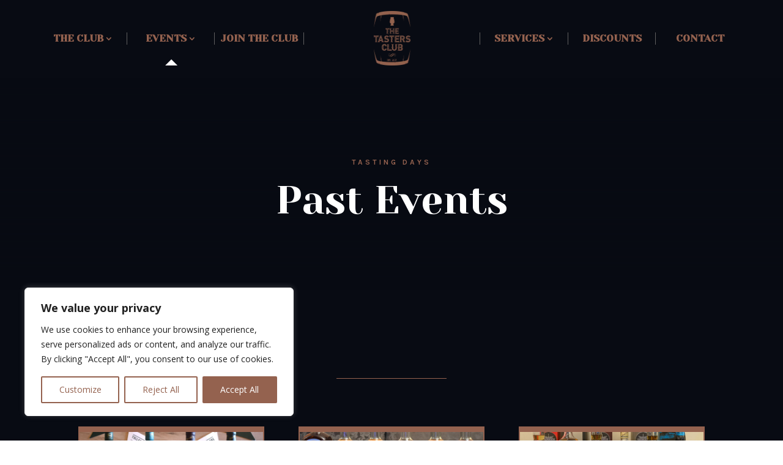

--- FILE ---
content_type: text/html; charset=UTF-8
request_url: https://thetastersclub.gr/past-events/page/6/?et_blog
body_size: 39985
content:
<!DOCTYPE html>
<html dir="ltr" lang="el" prefix="og: https://ogp.me/ns#">
<head>
	<meta charset="UTF-8" />
<meta http-equiv="X-UA-Compatible" content="IE=edge">
	<link rel="pingback" href="https://thetastersclub.gr/xmlrpc.php" />

	<script type="text/javascript">
		document.documentElement.className = 'js';
	</script>
	
	<title>PAST EVENTS - The Tasters Club</title>
<script id="diviarea-loader">window.DiviPopupData=window.DiviAreaConfig={"zIndex":1000000,"animateSpeed":400,"triggerClassPrefix":"show-popup-","idAttrib":"data-popup","modalIndicatorClass":"is-modal","blockingIndicatorClass":"is-blocking","defaultShowCloseButton":true,"withCloseClass":"with-close","noCloseClass":"no-close","triggerCloseClass":"close","singletonClass":"single","darkModeClass":"dark","noShadowClass":"no-shadow","altCloseClass":"close-alt","popupSelector":".et_pb_section.popup","initializeOnEvent":"et_pb_after_init_modules","popupWrapperClass":"area-outer-wrap","fullHeightClass":"full-height","openPopupClass":"da-overlay-visible","overlayClass":"da-overlay","exitIndicatorClass":"on-exit","hoverTriggerClass":"on-hover","clickTriggerClass":"on-click","onExitDelay":2000,"notMobileClass":"not-mobile","notTabletClass":"not-tablet","notDesktopClass":"not-desktop","baseContext":"body","activePopupClass":"is-open","closeButtonClass":"da-close","withLoaderClass":"with-loader","debug":false,"ajaxUrl":"https:\/\/thetastersclub.gr\/wp-admin\/admin-ajax.php","sys":[]};var divimode_loader=function(){"use strict";!function(t){t.DiviArea=t.DiviPopup={loaded:!1};var n=t.DiviArea,i=n.Hooks={},o={};function r(t,n,i){var r,e,c;if("string"==typeof t)if(o[t]){if(n)if((r=o[t])&&i)for(c=r.length;c--;)(e=r[c]).callback===n&&e.context===i&&(r[c]=!1);else for(c=r.length;c--;)r[c].callback===n&&(r[c]=!1)}else o[t]=[]}function e(t,n,i,r){if("string"==typeof t){var e={callback:n,priority:i,context:r},c=o[t];c?(c.push(e),c=function(t){var n,i,o,r,e=t.length;for(r=1;r<e;r++)for(n=t[r],i=r;i>0;i--)(o=t[i-1]).priority>n.priority&&(t[i]=o,t[i-1]=n);return t}(c)):c=[e],o[t]=c}}function c(t,n,i){"string"==typeof n&&(n=[n]);var r,e,c=[];for(r=0;r<n.length;r++)Array.prototype.push.apply(c,o[n[r]]);for(e=0;e<c.length;e++){var a=void 0;c[e]&&"function"==typeof c[e].callback&&("filter"===t?void 0!==(a=c[e].callback.apply(c[e].context,i))&&(i[0]=a):c[e].callback.apply(c[e].context,i))}if("filter"===t)return i[0]}i.silent=function(){return i},n.removeFilter=i.removeFilter=function(t,n){r(t,n)},n.removeAction=i.removeAction=function(t,n){r(t,n)},n.applyFilters=i.applyFilters=function(t){for(var n=[],i=arguments.length-1;i-- >0;)n[i]=arguments[i+1];return c("filter",t,n)},n.doAction=i.doAction=function(t){for(var n=[],i=arguments.length-1;i-- >0;)n[i]=arguments[i+1];c("action",t,n)},n.addFilter=i.addFilter=function(n,i,o,r){e(n,i,parseInt(o||10,10),r||t)},n.addAction=i.addAction=function(n,i,o,r){e(n,i,parseInt(o||10,10),r||t)},n.addActionOnce=i.addActionOnce=function(n,i,o,c){e(n,i,parseInt(o||10,10),c||t),e(n,(function(){r(n,i)}),1+parseInt(o||10,10),c||t)}}(window);return{}}();
</script>
		<!-- All in One SEO 4.9.3 - aioseo.com -->
	<meta name="robots" content="max-image-preview:large" />
	<meta name="google-site-verification" content="02sYFQKDLJ45soxezfrH4yjmLGQTIRPYvxojXvpI03s" />
	<link rel="canonical" href="https://thetastersclub.gr/past-events/" />
	<meta name="generator" content="All in One SEO (AIOSEO) 4.9.3" />
		<meta property="og:locale" content="el_GR" />
		<meta property="og:site_name" content="The Tasters Club - IT&#039;S NOT ABOUT DRINKING, IT&#039;S ABOUT TASTING" />
		<meta property="og:type" content="article" />
		<meta property="og:title" content="PAST EVENTS - The Tasters Club" />
		<meta property="og:url" content="https://thetastersclub.gr/past-events/" />
		<meta property="og:image" content="https://thetastersclub.gr/wp-content/uploads/2025/05/tastersLOGO-1.jpg" />
		<meta property="og:image:secure_url" content="https://thetastersclub.gr/wp-content/uploads/2025/05/tastersLOGO-1.jpg" />
		<meta property="og:image:width" content="500" />
		<meta property="og:image:height" content="500" />
		<meta property="article:published_time" content="2017-03-14T10:47:10+00:00" />
		<meta property="article:modified_time" content="2025-08-31T13:10:47+00:00" />
		<meta property="article:publisher" content="https://www.facebook.com/TheTastersClub" />
		<meta name="twitter:card" content="summary_large_image" />
		<meta name="twitter:title" content="PAST EVENTS - The Tasters Club" />
		<meta name="twitter:image" content="https://thetastersclub.gr/wp-content/uploads/2025/05/tastersLOGO-1.jpg" />
		<script type="application/ld+json" class="aioseo-schema">
			{"@context":"https:\/\/schema.org","@graph":[{"@type":"BreadcrumbList","@id":"https:\/\/thetastersclub.gr\/past-events\/#breadcrumblist","itemListElement":[{"@type":"ListItem","@id":"https:\/\/thetastersclub.gr#listItem","position":1,"name":"Home","item":"https:\/\/thetastersclub.gr","nextItem":{"@type":"ListItem","@id":"https:\/\/thetastersclub.gr\/past-events\/#listItem","name":"PAST EVENTS"}},{"@type":"ListItem","@id":"https:\/\/thetastersclub.gr\/past-events\/#listItem","position":2,"name":"PAST EVENTS","previousItem":{"@type":"ListItem","@id":"https:\/\/thetastersclub.gr#listItem","name":"Home"}}]},{"@type":"Organization","@id":"https:\/\/thetastersclub.gr\/#organization","name":"The Tasters Club","description":"IT'S NOT ABOUT DRINKING, IT'S ABOUT TASTING","url":"https:\/\/thetastersclub.gr\/","logo":{"@type":"ImageObject","url":"https:\/\/thetastersclub.gr\/wp-content\/uploads\/2025\/05\/logo.png","@id":"https:\/\/thetastersclub.gr\/past-events\/#organizationLogo","width":153,"height":153},"image":{"@id":"https:\/\/thetastersclub.gr\/past-events\/#organizationLogo"},"sameAs":["https:\/\/www.facebook.com\/TheTastersClub","https:\/\/www.instagram.com\/thetastersclub\/"]},{"@type":"WebPage","@id":"https:\/\/thetastersclub.gr\/past-events\/#webpage","url":"https:\/\/thetastersclub.gr\/past-events\/","name":"PAST EVENTS - The Tasters Club","inLanguage":"el","isPartOf":{"@id":"https:\/\/thetastersclub.gr\/#website"},"breadcrumb":{"@id":"https:\/\/thetastersclub.gr\/past-events\/#breadcrumblist"},"image":{"@type":"ImageObject","url":"https:\/\/thetastersclub.gr\/wp-content\/uploads\/2023\/07\/events-1.jpg","@id":"https:\/\/thetastersclub.gr\/past-events\/#mainImage","width":1920,"height":550},"primaryImageOfPage":{"@id":"https:\/\/thetastersclub.gr\/past-events\/#mainImage"},"datePublished":"2017-03-14T12:47:10+02:00","dateModified":"2025-08-31T16:10:47+03:00"},{"@type":"WebSite","@id":"https:\/\/thetastersclub.gr\/#website","url":"https:\/\/thetastersclub.gr\/","name":"The Tasters Club","description":"IT'S NOT ABOUT DRINKING, IT'S ABOUT TASTING","inLanguage":"el","publisher":{"@id":"https:\/\/thetastersclub.gr\/#organization"}}]}
		</script>
		<!-- All in One SEO -->

<link rel='dns-prefetch' href='//fonts.googleapis.com' />
<link rel='dns-prefetch' href='//use.fontawesome.com' />
<link rel="alternate" type="application/rss+xml" title="Ροή RSS &raquo; The Tasters Club" href="https://thetastersclub.gr/feed/" />
<link rel="alternate" type="application/rss+xml" title="Ροή Σχολίων &raquo; The Tasters Club" href="https://thetastersclub.gr/comments/feed/" />
<link rel="alternate" type="application/rss+xml" title="Ροή Σχολίων The Tasters Club &raquo; PAST EVENTS" href="https://thetastersclub.gr/past-events/feed/" />
<link rel="alternate" title="oEmbed (JSON)" type="application/json+oembed" href="https://thetastersclub.gr/wp-json/oembed/1.0/embed?url=https%3A%2F%2Fthetastersclub.gr%2Fpast-events%2F" />
<link rel="alternate" title="oEmbed (XML)" type="text/xml+oembed" href="https://thetastersclub.gr/wp-json/oembed/1.0/embed?url=https%3A%2F%2Fthetastersclub.gr%2Fpast-events%2F&#038;format=xml" />
<meta content="Divi v.4.27.5" name="generator"/><link rel='stylesheet' id='wpamelia-divi-css' href='https://thetastersclub.gr/wp-content/plugins/ameliabooking/extensions/divi_amelia/styles/divi-amelia.css?ver=9.0.3' type='text/css' media='all' />

<link rel='stylesheet' id='ddp-admin-css-vb-css' href='https://thetastersclub.gr/wp-content/plugins/ddpro/css/ddp-admin-vb.css?ver=5.5.1' type='text/css' media='all' />
<style id='wp-emoji-styles-inline-css' type='text/css'>

	img.wp-smiley, img.emoji {
		display: inline !important;
		border: none !important;
		box-shadow: none !important;
		height: 1em !important;
		width: 1em !important;
		margin: 0 0.07em !important;
		vertical-align: -0.1em !important;
		background: none !important;
		padding: 0 !important;
	}
/*# sourceURL=wp-emoji-styles-inline-css */
</style>
<link rel='stylesheet' id='wp-block-library-css' href='https://thetastersclub.gr/wp-includes/css/dist/block-library/style.min.css?ver=6.9' type='text/css' media='all' />
<style id='global-styles-inline-css' type='text/css'>
:root{--wp--preset--aspect-ratio--square: 1;--wp--preset--aspect-ratio--4-3: 4/3;--wp--preset--aspect-ratio--3-4: 3/4;--wp--preset--aspect-ratio--3-2: 3/2;--wp--preset--aspect-ratio--2-3: 2/3;--wp--preset--aspect-ratio--16-9: 16/9;--wp--preset--aspect-ratio--9-16: 9/16;--wp--preset--color--black: #000000;--wp--preset--color--cyan-bluish-gray: #abb8c3;--wp--preset--color--white: #ffffff;--wp--preset--color--pale-pink: #f78da7;--wp--preset--color--vivid-red: #cf2e2e;--wp--preset--color--luminous-vivid-orange: #ff6900;--wp--preset--color--luminous-vivid-amber: #fcb900;--wp--preset--color--light-green-cyan: #7bdcb5;--wp--preset--color--vivid-green-cyan: #00d084;--wp--preset--color--pale-cyan-blue: #8ed1fc;--wp--preset--color--vivid-cyan-blue: #0693e3;--wp--preset--color--vivid-purple: #9b51e0;--wp--preset--gradient--vivid-cyan-blue-to-vivid-purple: linear-gradient(135deg,rgb(6,147,227) 0%,rgb(155,81,224) 100%);--wp--preset--gradient--light-green-cyan-to-vivid-green-cyan: linear-gradient(135deg,rgb(122,220,180) 0%,rgb(0,208,130) 100%);--wp--preset--gradient--luminous-vivid-amber-to-luminous-vivid-orange: linear-gradient(135deg,rgb(252,185,0) 0%,rgb(255,105,0) 100%);--wp--preset--gradient--luminous-vivid-orange-to-vivid-red: linear-gradient(135deg,rgb(255,105,0) 0%,rgb(207,46,46) 100%);--wp--preset--gradient--very-light-gray-to-cyan-bluish-gray: linear-gradient(135deg,rgb(238,238,238) 0%,rgb(169,184,195) 100%);--wp--preset--gradient--cool-to-warm-spectrum: linear-gradient(135deg,rgb(74,234,220) 0%,rgb(151,120,209) 20%,rgb(207,42,186) 40%,rgb(238,44,130) 60%,rgb(251,105,98) 80%,rgb(254,248,76) 100%);--wp--preset--gradient--blush-light-purple: linear-gradient(135deg,rgb(255,206,236) 0%,rgb(152,150,240) 100%);--wp--preset--gradient--blush-bordeaux: linear-gradient(135deg,rgb(254,205,165) 0%,rgb(254,45,45) 50%,rgb(107,0,62) 100%);--wp--preset--gradient--luminous-dusk: linear-gradient(135deg,rgb(255,203,112) 0%,rgb(199,81,192) 50%,rgb(65,88,208) 100%);--wp--preset--gradient--pale-ocean: linear-gradient(135deg,rgb(255,245,203) 0%,rgb(182,227,212) 50%,rgb(51,167,181) 100%);--wp--preset--gradient--electric-grass: linear-gradient(135deg,rgb(202,248,128) 0%,rgb(113,206,126) 100%);--wp--preset--gradient--midnight: linear-gradient(135deg,rgb(2,3,129) 0%,rgb(40,116,252) 100%);--wp--preset--font-size--small: 13px;--wp--preset--font-size--medium: 20px;--wp--preset--font-size--large: 36px;--wp--preset--font-size--x-large: 42px;--wp--preset--spacing--20: 0.44rem;--wp--preset--spacing--30: 0.67rem;--wp--preset--spacing--40: 1rem;--wp--preset--spacing--50: 1.5rem;--wp--preset--spacing--60: 2.25rem;--wp--preset--spacing--70: 3.38rem;--wp--preset--spacing--80: 5.06rem;--wp--preset--shadow--natural: 6px 6px 9px rgba(0, 0, 0, 0.2);--wp--preset--shadow--deep: 12px 12px 50px rgba(0, 0, 0, 0.4);--wp--preset--shadow--sharp: 6px 6px 0px rgba(0, 0, 0, 0.2);--wp--preset--shadow--outlined: 6px 6px 0px -3px rgb(255, 255, 255), 6px 6px rgb(0, 0, 0);--wp--preset--shadow--crisp: 6px 6px 0px rgb(0, 0, 0);}:root { --wp--style--global--content-size: 823px;--wp--style--global--wide-size: 1080px; }:where(body) { margin: 0; }.wp-site-blocks > .alignleft { float: left; margin-right: 2em; }.wp-site-blocks > .alignright { float: right; margin-left: 2em; }.wp-site-blocks > .aligncenter { justify-content: center; margin-left: auto; margin-right: auto; }:where(.is-layout-flex){gap: 0.5em;}:where(.is-layout-grid){gap: 0.5em;}.is-layout-flow > .alignleft{float: left;margin-inline-start: 0;margin-inline-end: 2em;}.is-layout-flow > .alignright{float: right;margin-inline-start: 2em;margin-inline-end: 0;}.is-layout-flow > .aligncenter{margin-left: auto !important;margin-right: auto !important;}.is-layout-constrained > .alignleft{float: left;margin-inline-start: 0;margin-inline-end: 2em;}.is-layout-constrained > .alignright{float: right;margin-inline-start: 2em;margin-inline-end: 0;}.is-layout-constrained > .aligncenter{margin-left: auto !important;margin-right: auto !important;}.is-layout-constrained > :where(:not(.alignleft):not(.alignright):not(.alignfull)){max-width: var(--wp--style--global--content-size);margin-left: auto !important;margin-right: auto !important;}.is-layout-constrained > .alignwide{max-width: var(--wp--style--global--wide-size);}body .is-layout-flex{display: flex;}.is-layout-flex{flex-wrap: wrap;align-items: center;}.is-layout-flex > :is(*, div){margin: 0;}body .is-layout-grid{display: grid;}.is-layout-grid > :is(*, div){margin: 0;}body{padding-top: 0px;padding-right: 0px;padding-bottom: 0px;padding-left: 0px;}:root :where(.wp-element-button, .wp-block-button__link){background-color: #32373c;border-width: 0;color: #fff;font-family: inherit;font-size: inherit;font-style: inherit;font-weight: inherit;letter-spacing: inherit;line-height: inherit;padding-top: calc(0.667em + 2px);padding-right: calc(1.333em + 2px);padding-bottom: calc(0.667em + 2px);padding-left: calc(1.333em + 2px);text-decoration: none;text-transform: inherit;}.has-black-color{color: var(--wp--preset--color--black) !important;}.has-cyan-bluish-gray-color{color: var(--wp--preset--color--cyan-bluish-gray) !important;}.has-white-color{color: var(--wp--preset--color--white) !important;}.has-pale-pink-color{color: var(--wp--preset--color--pale-pink) !important;}.has-vivid-red-color{color: var(--wp--preset--color--vivid-red) !important;}.has-luminous-vivid-orange-color{color: var(--wp--preset--color--luminous-vivid-orange) !important;}.has-luminous-vivid-amber-color{color: var(--wp--preset--color--luminous-vivid-amber) !important;}.has-light-green-cyan-color{color: var(--wp--preset--color--light-green-cyan) !important;}.has-vivid-green-cyan-color{color: var(--wp--preset--color--vivid-green-cyan) !important;}.has-pale-cyan-blue-color{color: var(--wp--preset--color--pale-cyan-blue) !important;}.has-vivid-cyan-blue-color{color: var(--wp--preset--color--vivid-cyan-blue) !important;}.has-vivid-purple-color{color: var(--wp--preset--color--vivid-purple) !important;}.has-black-background-color{background-color: var(--wp--preset--color--black) !important;}.has-cyan-bluish-gray-background-color{background-color: var(--wp--preset--color--cyan-bluish-gray) !important;}.has-white-background-color{background-color: var(--wp--preset--color--white) !important;}.has-pale-pink-background-color{background-color: var(--wp--preset--color--pale-pink) !important;}.has-vivid-red-background-color{background-color: var(--wp--preset--color--vivid-red) !important;}.has-luminous-vivid-orange-background-color{background-color: var(--wp--preset--color--luminous-vivid-orange) !important;}.has-luminous-vivid-amber-background-color{background-color: var(--wp--preset--color--luminous-vivid-amber) !important;}.has-light-green-cyan-background-color{background-color: var(--wp--preset--color--light-green-cyan) !important;}.has-vivid-green-cyan-background-color{background-color: var(--wp--preset--color--vivid-green-cyan) !important;}.has-pale-cyan-blue-background-color{background-color: var(--wp--preset--color--pale-cyan-blue) !important;}.has-vivid-cyan-blue-background-color{background-color: var(--wp--preset--color--vivid-cyan-blue) !important;}.has-vivid-purple-background-color{background-color: var(--wp--preset--color--vivid-purple) !important;}.has-black-border-color{border-color: var(--wp--preset--color--black) !important;}.has-cyan-bluish-gray-border-color{border-color: var(--wp--preset--color--cyan-bluish-gray) !important;}.has-white-border-color{border-color: var(--wp--preset--color--white) !important;}.has-pale-pink-border-color{border-color: var(--wp--preset--color--pale-pink) !important;}.has-vivid-red-border-color{border-color: var(--wp--preset--color--vivid-red) !important;}.has-luminous-vivid-orange-border-color{border-color: var(--wp--preset--color--luminous-vivid-orange) !important;}.has-luminous-vivid-amber-border-color{border-color: var(--wp--preset--color--luminous-vivid-amber) !important;}.has-light-green-cyan-border-color{border-color: var(--wp--preset--color--light-green-cyan) !important;}.has-vivid-green-cyan-border-color{border-color: var(--wp--preset--color--vivid-green-cyan) !important;}.has-pale-cyan-blue-border-color{border-color: var(--wp--preset--color--pale-cyan-blue) !important;}.has-vivid-cyan-blue-border-color{border-color: var(--wp--preset--color--vivid-cyan-blue) !important;}.has-vivid-purple-border-color{border-color: var(--wp--preset--color--vivid-purple) !important;}.has-vivid-cyan-blue-to-vivid-purple-gradient-background{background: var(--wp--preset--gradient--vivid-cyan-blue-to-vivid-purple) !important;}.has-light-green-cyan-to-vivid-green-cyan-gradient-background{background: var(--wp--preset--gradient--light-green-cyan-to-vivid-green-cyan) !important;}.has-luminous-vivid-amber-to-luminous-vivid-orange-gradient-background{background: var(--wp--preset--gradient--luminous-vivid-amber-to-luminous-vivid-orange) !important;}.has-luminous-vivid-orange-to-vivid-red-gradient-background{background: var(--wp--preset--gradient--luminous-vivid-orange-to-vivid-red) !important;}.has-very-light-gray-to-cyan-bluish-gray-gradient-background{background: var(--wp--preset--gradient--very-light-gray-to-cyan-bluish-gray) !important;}.has-cool-to-warm-spectrum-gradient-background{background: var(--wp--preset--gradient--cool-to-warm-spectrum) !important;}.has-blush-light-purple-gradient-background{background: var(--wp--preset--gradient--blush-light-purple) !important;}.has-blush-bordeaux-gradient-background{background: var(--wp--preset--gradient--blush-bordeaux) !important;}.has-luminous-dusk-gradient-background{background: var(--wp--preset--gradient--luminous-dusk) !important;}.has-pale-ocean-gradient-background{background: var(--wp--preset--gradient--pale-ocean) !important;}.has-electric-grass-gradient-background{background: var(--wp--preset--gradient--electric-grass) !important;}.has-midnight-gradient-background{background: var(--wp--preset--gradient--midnight) !important;}.has-small-font-size{font-size: var(--wp--preset--font-size--small) !important;}.has-medium-font-size{font-size: var(--wp--preset--font-size--medium) !important;}.has-large-font-size{font-size: var(--wp--preset--font-size--large) !important;}.has-x-large-font-size{font-size: var(--wp--preset--font-size--x-large) !important;}
/*# sourceURL=global-styles-inline-css */
</style>

<link rel='stylesheet' id='disable_divi_footer_css-css' href='https://thetastersclub.gr/wp-content/plugins/divi-footer-editor/css/custom.css?ver=1.1' type='text/css' media='' />
<link rel='stylesheet' id='foobox-free-min-css' href='https://thetastersclub.gr/wp-content/plugins/foobox-image-lightbox/free/css/foobox.free.min.css?ver=2.7.35' type='text/css' media='all' />
<link rel='stylesheet' id='woocommerce-layout-css' href='https://thetastersclub.gr/wp-content/plugins/woocommerce/assets/css/woocommerce-layout.css?ver=10.4.3' type='text/css' media='all' />
<link rel='stylesheet' id='woocommerce-smallscreen-css' href='https://thetastersclub.gr/wp-content/plugins/woocommerce/assets/css/woocommerce-smallscreen.css?ver=10.4.3' type='text/css' media='only screen and (max-width: 768px)' />
<link rel='stylesheet' id='woocommerce-general-css' href='https://thetastersclub.gr/wp-content/plugins/woocommerce/assets/css/woocommerce.css?ver=10.4.3' type='text/css' media='all' />
<style id='woocommerce-inline-inline-css' type='text/css'>
.woocommerce form .form-row .required { visibility: visible; }
/*# sourceURL=woocommerce-inline-inline-css */
</style>
<link rel='stylesheet' id='mc4wp-form-themes-css' href='https://thetastersclub.gr/wp-content/plugins/mailchimp-for-wp/assets/css/form-themes.css?ver=4.10.9' type='text/css' media='all' />
<link rel='stylesheet' id='css-divi-area-css' href='https://thetastersclub.gr/wp-content/plugins/popups-for-divi/styles/front.min.css?ver=3.2.3' type='text/css' media='all' />
<style id='css-divi-area-inline-css' type='text/css'>
.et_pb_section.popup{display:none}
/*# sourceURL=css-divi-area-inline-css */
</style>
<link rel='stylesheet' id='css-divi-area-popuphidden-css' href='https://thetastersclub.gr/wp-content/plugins/popups-for-divi/styles/front-popuphidden.min.css?ver=3.2.3' type='text/css' media='all' />
<link rel='stylesheet' id='et-divi-open-sans-css' href='https://fonts.googleapis.com/css?family=Open+Sans:300italic,400italic,600italic,700italic,800italic,400,300,600,700,800&#038;subset=latin,latin-ext&#038;display=swap' type='text/css' media='all' />
<link rel='stylesheet' id='divi-essential-styles-css' href='https://thetastersclub.gr/wp-content/plugins/divi-essential/styles/style.min.css?ver=4.14.0' type='text/css' media='all' />
<link rel='stylesheet' id='divi_amelia-styles-css' href='https://thetastersclub.gr/wp-content/plugins/ameliabooking/extensions/divi_amelia/styles/style.min.css?ver=1.0.0' type='text/css' media='all' />
<link rel='stylesheet' id='et-builder-googlefonts-cached-css' href='https://fonts.googleapis.com/css?family=Yeseva+One:regular|Karla:200,300,regular,500,600,700,800,200italic,300italic,italic,500italic,600italic,700italic,800italic|Manrope:200,300,regular,500,600,700,800&#038;subset=latin,latin-ext&#038;display=swap' type='text/css' media='all' />
<link rel='stylesheet' id='wp-pagenavi-css' href='https://thetastersclub.gr/wp-content/plugins/wp-pagenavi/pagenavi-css.css?ver=2.70' type='text/css' media='all' />
<link rel='stylesheet' id='ds-icon-party-css' href='https://thetastersclub.gr/wp-content/plugins/ds-divi-icon-party/css/style.min.css?ver=1.1.12' type='text/css' media='all' />
<link rel='stylesheet' id='ds-icon-party-font-awesome-css' href='https://use.fontawesome.com/releases/v6.7.2/css/all.css?ver=1.1.12' type='text/css' media='all' />
<link rel='stylesheet' id='divi-style-css' href='https://thetastersclub.gr/wp-content/themes/Divi/style-static.min.css?ver=4.27.5' type='text/css' media='all' />
<script type="text/javascript" src="https://thetastersclub.gr/wp-includes/js/jquery/jquery.min.js?ver=3.7.1" id="jquery-core-js"></script>
<script type="text/javascript" src="https://thetastersclub.gr/wp-includes/js/jquery/jquery-migrate.min.js?ver=3.4.1" id="jquery-migrate-js"></script>
<script type="text/javascript" id="cookie-law-info-js-extra">
/* <![CDATA[ */
var _ckyConfig = {"_ipData":[],"_assetsURL":"https://thetastersclub.gr/wp-content/plugins/cookie-law-info/lite/frontend/images/","_publicURL":"https://thetastersclub.gr","_expiry":"365","_categories":[{"name":"Necessary","slug":"necessary","isNecessary":true,"ccpaDoNotSell":true,"cookies":[],"active":true,"defaultConsent":{"gdpr":true,"ccpa":true}},{"name":"Functional","slug":"functional","isNecessary":false,"ccpaDoNotSell":true,"cookies":[],"active":true,"defaultConsent":{"gdpr":false,"ccpa":false}},{"name":"Analytics","slug":"analytics","isNecessary":false,"ccpaDoNotSell":true,"cookies":[],"active":true,"defaultConsent":{"gdpr":false,"ccpa":false}},{"name":"Performance","slug":"performance","isNecessary":false,"ccpaDoNotSell":true,"cookies":[],"active":true,"defaultConsent":{"gdpr":false,"ccpa":false}},{"name":"Advertisement","slug":"advertisement","isNecessary":false,"ccpaDoNotSell":true,"cookies":[],"active":true,"defaultConsent":{"gdpr":false,"ccpa":false}}],"_activeLaw":"gdpr","_rootDomain":"","_block":"1","_showBanner":"1","_bannerConfig":{"settings":{"type":"box","preferenceCenterType":"popup","position":"bottom-left","applicableLaw":"gdpr"},"behaviours":{"reloadBannerOnAccept":false,"loadAnalyticsByDefault":false,"animations":{"onLoad":"animate","onHide":"sticky"}},"config":{"revisitConsent":{"status":true,"tag":"revisit-consent","position":"bottom-left","meta":{"url":"#"},"styles":{"background-color":"#94624F"},"elements":{"title":{"type":"text","tag":"revisit-consent-title","status":true,"styles":{"color":"#0056a7"}}}},"preferenceCenter":{"toggle":{"status":true,"tag":"detail-category-toggle","type":"toggle","states":{"active":{"styles":{"background-color":"#1863DC"}},"inactive":{"styles":{"background-color":"#D0D5D2"}}}}},"categoryPreview":{"status":false,"toggle":{"status":true,"tag":"detail-category-preview-toggle","type":"toggle","states":{"active":{"styles":{"background-color":"#1863DC"}},"inactive":{"styles":{"background-color":"#D0D5D2"}}}}},"videoPlaceholder":{"status":true,"styles":{"background-color":"#000000","border-color":"#000000","color":"#ffffff"}},"readMore":{"status":false,"tag":"readmore-button","type":"link","meta":{"noFollow":true,"newTab":true},"styles":{"color":"#94624F","background-color":"transparent","border-color":"transparent"}},"showMore":{"status":true,"tag":"show-desc-button","type":"button","styles":{"color":"#1863DC"}},"showLess":{"status":true,"tag":"hide-desc-button","type":"button","styles":{"color":"#1863DC"}},"alwaysActive":{"status":true,"tag":"always-active","styles":{"color":"#008000"}},"manualLinks":{"status":true,"tag":"manual-links","type":"link","styles":{"color":"#1863DC"}},"auditTable":{"status":true},"optOption":{"status":true,"toggle":{"status":true,"tag":"optout-option-toggle","type":"toggle","states":{"active":{"styles":{"background-color":"#1863dc"}},"inactive":{"styles":{"background-color":"#FFFFFF"}}}}}}},"_version":"3.3.9.1","_logConsent":"1","_tags":[{"tag":"accept-button","styles":{"color":"#FFFFFF","background-color":"#94624f","border-color":"#94624F"}},{"tag":"reject-button","styles":{"color":"#94624F","background-color":"transparent","border-color":"#94624F"}},{"tag":"settings-button","styles":{"color":"#94624F","background-color":"transparent","border-color":"#94624F"}},{"tag":"readmore-button","styles":{"color":"#94624F","background-color":"transparent","border-color":"transparent"}},{"tag":"donotsell-button","styles":{"color":"#1863DC","background-color":"transparent","border-color":"transparent"}},{"tag":"show-desc-button","styles":{"color":"#1863DC"}},{"tag":"hide-desc-button","styles":{"color":"#1863DC"}},{"tag":"cky-always-active","styles":[]},{"tag":"cky-link","styles":[]},{"tag":"accept-button","styles":{"color":"#FFFFFF","background-color":"#94624f","border-color":"#94624F"}},{"tag":"revisit-consent","styles":{"background-color":"#94624F"}}],"_shortCodes":[{"key":"cky_readmore","content":"\u003Ca href=\"#\" class=\"cky-policy\" aria-label=\"Cookie Policy\" target=\"_blank\" rel=\"noopener\" data-cky-tag=\"readmore-button\"\u003ECookie Policy\u003C/a\u003E","tag":"readmore-button","status":false,"attributes":{"rel":"nofollow","target":"_blank"}},{"key":"cky_show_desc","content":"\u003Cbutton class=\"cky-show-desc-btn\" data-cky-tag=\"show-desc-button\" aria-label=\"Show more\"\u003EShow more\u003C/button\u003E","tag":"show-desc-button","status":true,"attributes":[]},{"key":"cky_hide_desc","content":"\u003Cbutton class=\"cky-show-desc-btn\" data-cky-tag=\"hide-desc-button\" aria-label=\"Show less\"\u003EShow less\u003C/button\u003E","tag":"hide-desc-button","status":true,"attributes":[]},{"key":"cky_optout_show_desc","content":"[cky_optout_show_desc]","tag":"optout-show-desc-button","status":true,"attributes":[]},{"key":"cky_optout_hide_desc","content":"[cky_optout_hide_desc]","tag":"optout-hide-desc-button","status":true,"attributes":[]},{"key":"cky_category_toggle_label","content":"[cky_{{status}}_category_label] [cky_preference_{{category_slug}}_title]","tag":"","status":true,"attributes":[]},{"key":"cky_enable_category_label","content":"Enable","tag":"","status":true,"attributes":[]},{"key":"cky_disable_category_label","content":"Disable","tag":"","status":true,"attributes":[]},{"key":"cky_video_placeholder","content":"\u003Cdiv class=\"video-placeholder-normal\" data-cky-tag=\"video-placeholder\" id=\"[UNIQUEID]\"\u003E\u003Cp class=\"video-placeholder-text-normal\" data-cky-tag=\"placeholder-title\"\u003EPlease accept cookies to access this content\u003C/p\u003E\u003C/div\u003E","tag":"","status":true,"attributes":[]},{"key":"cky_enable_optout_label","content":"Enable","tag":"","status":true,"attributes":[]},{"key":"cky_disable_optout_label","content":"Disable","tag":"","status":true,"attributes":[]},{"key":"cky_optout_toggle_label","content":"[cky_{{status}}_optout_label] [cky_optout_option_title]","tag":"","status":true,"attributes":[]},{"key":"cky_optout_option_title","content":"Do Not Sell or Share My Personal Information","tag":"","status":true,"attributes":[]},{"key":"cky_optout_close_label","content":"Close","tag":"","status":true,"attributes":[]},{"key":"cky_preference_close_label","content":"Close","tag":"","status":true,"attributes":[]}],"_rtl":"","_language":"en","_providersToBlock":[]};
var _ckyStyles = {"css":".cky-overlay{background: #000000; opacity: 0.4; position: fixed; top: 0; left: 0; width: 100%; height: 100%; z-index: 99999999;}.cky-hide{display: none;}.cky-btn-revisit-wrapper{display: flex; align-items: center; justify-content: center; background: #0056a7; width: 45px; height: 45px; border-radius: 50%; position: fixed; z-index: 999999; cursor: pointer;}.cky-revisit-bottom-left{bottom: 15px; left: 15px;}.cky-revisit-bottom-right{bottom: 15px; right: 15px;}.cky-btn-revisit-wrapper .cky-btn-revisit{display: flex; align-items: center; justify-content: center; background: none; border: none; cursor: pointer; position: relative; margin: 0; padding: 0;}.cky-btn-revisit-wrapper .cky-btn-revisit img{max-width: fit-content; margin: 0; height: 30px; width: 30px;}.cky-revisit-bottom-left:hover::before{content: attr(data-tooltip); position: absolute; background: #4e4b66; color: #ffffff; left: calc(100% + 7px); font-size: 12px; line-height: 16px; width: max-content; padding: 4px 8px; border-radius: 4px;}.cky-revisit-bottom-left:hover::after{position: absolute; content: \"\"; border: 5px solid transparent; left: calc(100% + 2px); border-left-width: 0; border-right-color: #4e4b66;}.cky-revisit-bottom-right:hover::before{content: attr(data-tooltip); position: absolute; background: #4e4b66; color: #ffffff; right: calc(100% + 7px); font-size: 12px; line-height: 16px; width: max-content; padding: 4px 8px; border-radius: 4px;}.cky-revisit-bottom-right:hover::after{position: absolute; content: \"\"; border: 5px solid transparent; right: calc(100% + 2px); border-right-width: 0; border-left-color: #4e4b66;}.cky-revisit-hide{display: none;}.cky-consent-container{position: fixed; width: 440px; box-sizing: border-box; z-index: 9999999; border-radius: 6px;}.cky-consent-container .cky-consent-bar{background: #ffffff; border: 1px solid; padding: 20px 26px; box-shadow: 0 -1px 10px 0 #acabab4d; border-radius: 6px;}.cky-box-bottom-left{bottom: 40px; left: 40px;}.cky-box-bottom-right{bottom: 40px; right: 40px;}.cky-box-top-left{top: 40px; left: 40px;}.cky-box-top-right{top: 40px; right: 40px;}.cky-custom-brand-logo-wrapper .cky-custom-brand-logo{width: 100px; height: auto; margin: 0 0 12px 0;}.cky-notice .cky-title{color: #212121; font-weight: 700; font-size: 18px; line-height: 24px; margin: 0 0 12px 0;}.cky-notice-des *,.cky-preference-content-wrapper *,.cky-accordion-header-des *,.cky-gpc-wrapper .cky-gpc-desc *{font-size: 14px;}.cky-notice-des{color: #212121; font-size: 14px; line-height: 24px; font-weight: 400;}.cky-notice-des img{height: 25px; width: 25px;}.cky-consent-bar .cky-notice-des p,.cky-gpc-wrapper .cky-gpc-desc p,.cky-preference-body-wrapper .cky-preference-content-wrapper p,.cky-accordion-header-wrapper .cky-accordion-header-des p,.cky-cookie-des-table li div:last-child p{color: inherit; margin-top: 0; overflow-wrap: break-word;}.cky-notice-des P:last-child,.cky-preference-content-wrapper p:last-child,.cky-cookie-des-table li div:last-child p:last-child,.cky-gpc-wrapper .cky-gpc-desc p:last-child{margin-bottom: 0;}.cky-notice-des a.cky-policy,.cky-notice-des button.cky-policy{font-size: 14px; color: #1863dc; white-space: nowrap; cursor: pointer; background: transparent; border: 1px solid; text-decoration: underline;}.cky-notice-des button.cky-policy{padding: 0;}.cky-notice-des a.cky-policy:focus-visible,.cky-notice-des button.cky-policy:focus-visible,.cky-preference-content-wrapper .cky-show-desc-btn:focus-visible,.cky-accordion-header .cky-accordion-btn:focus-visible,.cky-preference-header .cky-btn-close:focus-visible,.cky-switch input[type=\"checkbox\"]:focus-visible,.cky-footer-wrapper a:focus-visible,.cky-btn:focus-visible{outline: 2px solid #1863dc; outline-offset: 2px;}.cky-btn:focus:not(:focus-visible),.cky-accordion-header .cky-accordion-btn:focus:not(:focus-visible),.cky-preference-content-wrapper .cky-show-desc-btn:focus:not(:focus-visible),.cky-btn-revisit-wrapper .cky-btn-revisit:focus:not(:focus-visible),.cky-preference-header .cky-btn-close:focus:not(:focus-visible),.cky-consent-bar .cky-banner-btn-close:focus:not(:focus-visible){outline: 0;}button.cky-show-desc-btn:not(:hover):not(:active){color: #1863dc; background: transparent;}button.cky-accordion-btn:not(:hover):not(:active),button.cky-banner-btn-close:not(:hover):not(:active),button.cky-btn-revisit:not(:hover):not(:active),button.cky-btn-close:not(:hover):not(:active){background: transparent;}.cky-consent-bar button:hover,.cky-modal.cky-modal-open button:hover,.cky-consent-bar button:focus,.cky-modal.cky-modal-open button:focus{text-decoration: none;}.cky-notice-btn-wrapper{display: flex; justify-content: flex-start; align-items: center; flex-wrap: wrap; margin-top: 16px;}.cky-notice-btn-wrapper .cky-btn{text-shadow: none; box-shadow: none;}.cky-btn{flex: auto; max-width: 100%; font-size: 14px; font-family: inherit; line-height: 24px; padding: 8px; font-weight: 500; margin: 0 8px 0 0; border-radius: 2px; cursor: pointer; text-align: center; text-transform: none; min-height: 0;}.cky-btn:hover{opacity: 0.8;}.cky-btn-customize{color: #1863dc; background: transparent; border: 2px solid #1863dc;}.cky-btn-reject{color: #1863dc; background: transparent; border: 2px solid #1863dc;}.cky-btn-accept{background: #1863dc; color: #ffffff; border: 2px solid #1863dc;}.cky-btn:last-child{margin-right: 0;}@media (max-width: 576px){.cky-box-bottom-left{bottom: 0; left: 0;}.cky-box-bottom-right{bottom: 0; right: 0;}.cky-box-top-left{top: 0; left: 0;}.cky-box-top-right{top: 0; right: 0;}}@media (max-width: 440px){.cky-box-bottom-left, .cky-box-bottom-right, .cky-box-top-left, .cky-box-top-right{width: 100%; max-width: 100%;}.cky-consent-container .cky-consent-bar{padding: 20px 0;}.cky-custom-brand-logo-wrapper, .cky-notice .cky-title, .cky-notice-des, .cky-notice-btn-wrapper{padding: 0 24px;}.cky-notice-des{max-height: 40vh; overflow-y: scroll;}.cky-notice-btn-wrapper{flex-direction: column; margin-top: 0;}.cky-btn{width: 100%; margin: 10px 0 0 0;}.cky-notice-btn-wrapper .cky-btn-customize{order: 2;}.cky-notice-btn-wrapper .cky-btn-reject{order: 3;}.cky-notice-btn-wrapper .cky-btn-accept{order: 1; margin-top: 16px;}}@media (max-width: 352px){.cky-notice .cky-title{font-size: 16px;}.cky-notice-des *{font-size: 12px;}.cky-notice-des, .cky-btn{font-size: 12px;}}.cky-modal.cky-modal-open{display: flex; visibility: visible; -webkit-transform: translate(-50%, -50%); -moz-transform: translate(-50%, -50%); -ms-transform: translate(-50%, -50%); -o-transform: translate(-50%, -50%); transform: translate(-50%, -50%); top: 50%; left: 50%; transition: all 1s ease;}.cky-modal{box-shadow: 0 32px 68px rgba(0, 0, 0, 0.3); margin: 0 auto; position: fixed; max-width: 100%; background: #ffffff; top: 50%; box-sizing: border-box; border-radius: 6px; z-index: 999999999; color: #212121; -webkit-transform: translate(-50%, 100%); -moz-transform: translate(-50%, 100%); -ms-transform: translate(-50%, 100%); -o-transform: translate(-50%, 100%); transform: translate(-50%, 100%); visibility: hidden; transition: all 0s ease;}.cky-preference-center{max-height: 79vh; overflow: hidden; width: 845px; overflow: hidden; flex: 1 1 0; display: flex; flex-direction: column; border-radius: 6px;}.cky-preference-header{display: flex; align-items: center; justify-content: space-between; padding: 22px 24px; border-bottom: 1px solid;}.cky-preference-header .cky-preference-title{font-size: 18px; font-weight: 700; line-height: 24px;}.cky-preference-header .cky-btn-close{margin: 0; cursor: pointer; vertical-align: middle; padding: 0; background: none; border: none; width: auto; height: auto; min-height: 0; line-height: 0; text-shadow: none; box-shadow: none;}.cky-preference-header .cky-btn-close img{margin: 0; height: 10px; width: 10px;}.cky-preference-body-wrapper{padding: 0 24px; flex: 1; overflow: auto; box-sizing: border-box;}.cky-preference-content-wrapper,.cky-gpc-wrapper .cky-gpc-desc{font-size: 14px; line-height: 24px; font-weight: 400; padding: 12px 0;}.cky-preference-content-wrapper{border-bottom: 1px solid;}.cky-preference-content-wrapper img{height: 25px; width: 25px;}.cky-preference-content-wrapper .cky-show-desc-btn{font-size: 14px; font-family: inherit; color: #1863dc; text-decoration: none; line-height: 24px; padding: 0; margin: 0; white-space: nowrap; cursor: pointer; background: transparent; border-color: transparent; text-transform: none; min-height: 0; text-shadow: none; box-shadow: none;}.cky-accordion-wrapper{margin-bottom: 10px;}.cky-accordion{border-bottom: 1px solid;}.cky-accordion:last-child{border-bottom: none;}.cky-accordion .cky-accordion-item{display: flex; margin-top: 10px;}.cky-accordion .cky-accordion-body{display: none;}.cky-accordion.cky-accordion-active .cky-accordion-body{display: block; padding: 0 22px; margin-bottom: 16px;}.cky-accordion-header-wrapper{cursor: pointer; width: 100%;}.cky-accordion-item .cky-accordion-header{display: flex; justify-content: space-between; align-items: center;}.cky-accordion-header .cky-accordion-btn{font-size: 16px; font-family: inherit; color: #212121; line-height: 24px; background: none; border: none; font-weight: 700; padding: 0; margin: 0; cursor: pointer; text-transform: none; min-height: 0; text-shadow: none; box-shadow: none;}.cky-accordion-header .cky-always-active{color: #008000; font-weight: 600; line-height: 24px; font-size: 14px;}.cky-accordion-header-des{font-size: 14px; line-height: 24px; margin: 10px 0 16px 0;}.cky-accordion-chevron{margin-right: 22px; position: relative; cursor: pointer;}.cky-accordion-chevron-hide{display: none;}.cky-accordion .cky-accordion-chevron i::before{content: \"\"; position: absolute; border-right: 1.4px solid; border-bottom: 1.4px solid; border-color: inherit; height: 6px; width: 6px; -webkit-transform: rotate(-45deg); -moz-transform: rotate(-45deg); -ms-transform: rotate(-45deg); -o-transform: rotate(-45deg); transform: rotate(-45deg); transition: all 0.2s ease-in-out; top: 8px;}.cky-accordion.cky-accordion-active .cky-accordion-chevron i::before{-webkit-transform: rotate(45deg); -moz-transform: rotate(45deg); -ms-transform: rotate(45deg); -o-transform: rotate(45deg); transform: rotate(45deg);}.cky-audit-table{background: #f4f4f4; border-radius: 6px;}.cky-audit-table .cky-empty-cookies-text{color: inherit; font-size: 12px; line-height: 24px; margin: 0; padding: 10px;}.cky-audit-table .cky-cookie-des-table{font-size: 12px; line-height: 24px; font-weight: normal; padding: 15px 10px; border-bottom: 1px solid; border-bottom-color: inherit; margin: 0;}.cky-audit-table .cky-cookie-des-table:last-child{border-bottom: none;}.cky-audit-table .cky-cookie-des-table li{list-style-type: none; display: flex; padding: 3px 0;}.cky-audit-table .cky-cookie-des-table li:first-child{padding-top: 0;}.cky-cookie-des-table li div:first-child{width: 100px; font-weight: 600; word-break: break-word; word-wrap: break-word;}.cky-cookie-des-table li div:last-child{flex: 1; word-break: break-word; word-wrap: break-word; margin-left: 8px;}.cky-footer-shadow{display: block; width: 100%; height: 40px; background: linear-gradient(180deg, rgba(255, 255, 255, 0) 0%, #ffffff 100%); position: absolute; bottom: calc(100% - 1px);}.cky-footer-wrapper{position: relative;}.cky-prefrence-btn-wrapper{display: flex; flex-wrap: wrap; align-items: center; justify-content: center; padding: 22px 24px; border-top: 1px solid;}.cky-prefrence-btn-wrapper .cky-btn{flex: auto; max-width: 100%; text-shadow: none; box-shadow: none;}.cky-btn-preferences{color: #1863dc; background: transparent; border: 2px solid #1863dc;}.cky-preference-header,.cky-preference-body-wrapper,.cky-preference-content-wrapper,.cky-accordion-wrapper,.cky-accordion,.cky-accordion-wrapper,.cky-footer-wrapper,.cky-prefrence-btn-wrapper{border-color: inherit;}@media (max-width: 845px){.cky-modal{max-width: calc(100% - 16px);}}@media (max-width: 576px){.cky-modal{max-width: 100%;}.cky-preference-center{max-height: 100vh;}.cky-prefrence-btn-wrapper{flex-direction: column;}.cky-accordion.cky-accordion-active .cky-accordion-body{padding-right: 0;}.cky-prefrence-btn-wrapper .cky-btn{width: 100%; margin: 10px 0 0 0;}.cky-prefrence-btn-wrapper .cky-btn-reject{order: 3;}.cky-prefrence-btn-wrapper .cky-btn-accept{order: 1; margin-top: 0;}.cky-prefrence-btn-wrapper .cky-btn-preferences{order: 2;}}@media (max-width: 425px){.cky-accordion-chevron{margin-right: 15px;}.cky-notice-btn-wrapper{margin-top: 0;}.cky-accordion.cky-accordion-active .cky-accordion-body{padding: 0 15px;}}@media (max-width: 352px){.cky-preference-header .cky-preference-title{font-size: 16px;}.cky-preference-header{padding: 16px 24px;}.cky-preference-content-wrapper *, .cky-accordion-header-des *{font-size: 12px;}.cky-preference-content-wrapper, .cky-preference-content-wrapper .cky-show-more, .cky-accordion-header .cky-always-active, .cky-accordion-header-des, .cky-preference-content-wrapper .cky-show-desc-btn, .cky-notice-des a.cky-policy{font-size: 12px;}.cky-accordion-header .cky-accordion-btn{font-size: 14px;}}.cky-switch{display: flex;}.cky-switch input[type=\"checkbox\"]{position: relative; width: 44px; height: 24px; margin: 0; background: #d0d5d2; -webkit-appearance: none; border-radius: 50px; cursor: pointer; outline: 0; border: none; top: 0;}.cky-switch input[type=\"checkbox\"]:checked{background: #1863dc;}.cky-switch input[type=\"checkbox\"]:before{position: absolute; content: \"\"; height: 20px; width: 20px; left: 2px; bottom: 2px; border-radius: 50%; background-color: white; -webkit-transition: 0.4s; transition: 0.4s; margin: 0;}.cky-switch input[type=\"checkbox\"]:after{display: none;}.cky-switch input[type=\"checkbox\"]:checked:before{-webkit-transform: translateX(20px); -ms-transform: translateX(20px); transform: translateX(20px);}@media (max-width: 425px){.cky-switch input[type=\"checkbox\"]{width: 38px; height: 21px;}.cky-switch input[type=\"checkbox\"]:before{height: 17px; width: 17px;}.cky-switch input[type=\"checkbox\"]:checked:before{-webkit-transform: translateX(17px); -ms-transform: translateX(17px); transform: translateX(17px);}}.cky-consent-bar .cky-banner-btn-close{position: absolute; right: 9px; top: 5px; background: none; border: none; cursor: pointer; padding: 0; margin: 0; min-height: 0; line-height: 0; height: auto; width: auto; text-shadow: none; box-shadow: none;}.cky-consent-bar .cky-banner-btn-close img{height: 9px; width: 9px; margin: 0;}.cky-notice-group{font-size: 14px; line-height: 24px; font-weight: 400; color: #212121;}.cky-notice-btn-wrapper .cky-btn-do-not-sell{font-size: 14px; line-height: 24px; padding: 6px 0; margin: 0; font-weight: 500; background: none; border-radius: 2px; border: none; cursor: pointer; text-align: left; color: #1863dc; background: transparent; border-color: transparent; box-shadow: none; text-shadow: none;}.cky-consent-bar .cky-banner-btn-close:focus-visible,.cky-notice-btn-wrapper .cky-btn-do-not-sell:focus-visible,.cky-opt-out-btn-wrapper .cky-btn:focus-visible,.cky-opt-out-checkbox-wrapper input[type=\"checkbox\"].cky-opt-out-checkbox:focus-visible{outline: 2px solid #1863dc; outline-offset: 2px;}@media (max-width: 440px){.cky-consent-container{width: 100%;}}@media (max-width: 352px){.cky-notice-des a.cky-policy, .cky-notice-btn-wrapper .cky-btn-do-not-sell{font-size: 12px;}}.cky-opt-out-wrapper{padding: 12px 0;}.cky-opt-out-wrapper .cky-opt-out-checkbox-wrapper{display: flex; align-items: center;}.cky-opt-out-checkbox-wrapper .cky-opt-out-checkbox-label{font-size: 16px; font-weight: 700; line-height: 24px; margin: 0 0 0 12px; cursor: pointer;}.cky-opt-out-checkbox-wrapper input[type=\"checkbox\"].cky-opt-out-checkbox{background-color: #ffffff; border: 1px solid black; width: 20px; height: 18.5px; margin: 0; -webkit-appearance: none; position: relative; display: flex; align-items: center; justify-content: center; border-radius: 2px; cursor: pointer;}.cky-opt-out-checkbox-wrapper input[type=\"checkbox\"].cky-opt-out-checkbox:checked{background-color: #1863dc; border: none;}.cky-opt-out-checkbox-wrapper input[type=\"checkbox\"].cky-opt-out-checkbox:checked::after{left: 6px; bottom: 4px; width: 7px; height: 13px; border: solid #ffffff; border-width: 0 3px 3px 0; border-radius: 2px; -webkit-transform: rotate(45deg); -ms-transform: rotate(45deg); transform: rotate(45deg); content: \"\"; position: absolute; box-sizing: border-box;}.cky-opt-out-checkbox-wrapper.cky-disabled .cky-opt-out-checkbox-label,.cky-opt-out-checkbox-wrapper.cky-disabled input[type=\"checkbox\"].cky-opt-out-checkbox{cursor: no-drop;}.cky-gpc-wrapper{margin: 0 0 0 32px;}.cky-footer-wrapper .cky-opt-out-btn-wrapper{display: flex; flex-wrap: wrap; align-items: center; justify-content: center; padding: 22px 24px;}.cky-opt-out-btn-wrapper .cky-btn{flex: auto; max-width: 100%; text-shadow: none; box-shadow: none;}.cky-opt-out-btn-wrapper .cky-btn-cancel{border: 1px solid #dedfe0; background: transparent; color: #858585;}.cky-opt-out-btn-wrapper .cky-btn-confirm{background: #1863dc; color: #ffffff; border: 1px solid #1863dc;}@media (max-width: 352px){.cky-opt-out-checkbox-wrapper .cky-opt-out-checkbox-label{font-size: 14px;}.cky-gpc-wrapper .cky-gpc-desc, .cky-gpc-wrapper .cky-gpc-desc *{font-size: 12px;}.cky-opt-out-checkbox-wrapper input[type=\"checkbox\"].cky-opt-out-checkbox{width: 16px; height: 16px;}.cky-opt-out-checkbox-wrapper input[type=\"checkbox\"].cky-opt-out-checkbox:checked::after{left: 5px; bottom: 4px; width: 3px; height: 9px;}.cky-gpc-wrapper{margin: 0 0 0 28px;}}.video-placeholder-youtube{background-size: 100% 100%; background-position: center; background-repeat: no-repeat; background-color: #b2b0b059; position: relative; display: flex; align-items: center; justify-content: center; max-width: 100%;}.video-placeholder-text-youtube{text-align: center; align-items: center; padding: 10px 16px; background-color: #000000cc; color: #ffffff; border: 1px solid; border-radius: 2px; cursor: pointer;}.video-placeholder-normal{background-image: url(\"/wp-content/plugins/cookie-law-info/lite/frontend/images/placeholder.svg\"); background-size: 80px; background-position: center; background-repeat: no-repeat; background-color: #b2b0b059; position: relative; display: flex; align-items: flex-end; justify-content: center; max-width: 100%;}.video-placeholder-text-normal{align-items: center; padding: 10px 16px; text-align: center; border: 1px solid; border-radius: 2px; cursor: pointer;}.cky-rtl{direction: rtl; text-align: right;}.cky-rtl .cky-banner-btn-close{left: 9px; right: auto;}.cky-rtl .cky-notice-btn-wrapper .cky-btn:last-child{margin-right: 8px;}.cky-rtl .cky-notice-btn-wrapper .cky-btn:first-child{margin-right: 0;}.cky-rtl .cky-notice-btn-wrapper{margin-left: 0; margin-right: 15px;}.cky-rtl .cky-prefrence-btn-wrapper .cky-btn{margin-right: 8px;}.cky-rtl .cky-prefrence-btn-wrapper .cky-btn:first-child{margin-right: 0;}.cky-rtl .cky-accordion .cky-accordion-chevron i::before{border: none; border-left: 1.4px solid; border-top: 1.4px solid; left: 12px;}.cky-rtl .cky-accordion.cky-accordion-active .cky-accordion-chevron i::before{-webkit-transform: rotate(-135deg); -moz-transform: rotate(-135deg); -ms-transform: rotate(-135deg); -o-transform: rotate(-135deg); transform: rotate(-135deg);}@media (max-width: 768px){.cky-rtl .cky-notice-btn-wrapper{margin-right: 0;}}@media (max-width: 576px){.cky-rtl .cky-notice-btn-wrapper .cky-btn:last-child{margin-right: 0;}.cky-rtl .cky-prefrence-btn-wrapper .cky-btn{margin-right: 0;}.cky-rtl .cky-accordion.cky-accordion-active .cky-accordion-body{padding: 0 22px 0 0;}}@media (max-width: 425px){.cky-rtl .cky-accordion.cky-accordion-active .cky-accordion-body{padding: 0 15px 0 0;}}.cky-rtl .cky-opt-out-btn-wrapper .cky-btn{margin-right: 12px;}.cky-rtl .cky-opt-out-btn-wrapper .cky-btn:first-child{margin-right: 0;}.cky-rtl .cky-opt-out-checkbox-wrapper .cky-opt-out-checkbox-label{margin: 0 12px 0 0;}"};
//# sourceURL=cookie-law-info-js-extra
/* ]]> */
</script>
<script type="text/javascript" src="https://thetastersclub.gr/wp-content/plugins/cookie-law-info/lite/frontend/js/script.min.js?ver=3.3.9.1" id="cookie-law-info-js"></script>
<script type="text/javascript" src="https://thetastersclub.gr/wp-content/plugins/woocommerce/assets/js/jquery-blockui/jquery.blockUI.min.js?ver=2.7.0-wc.10.4.3" id="wc-jquery-blockui-js" defer="defer" data-wp-strategy="defer"></script>
<script type="text/javascript" id="wc-add-to-cart-js-extra">
/* <![CDATA[ */
var wc_add_to_cart_params = {"ajax_url":"/wp-admin/admin-ajax.php","wc_ajax_url":"/?wc-ajax=%%endpoint%%","i18n_view_cart":"\u039a\u03b1\u03bb\u03ac\u03b8\u03b9","cart_url":"https://thetastersclub.gr/?page_id=387136","is_cart":"","cart_redirect_after_add":"no"};
//# sourceURL=wc-add-to-cart-js-extra
/* ]]> */
</script>
<script type="text/javascript" src="https://thetastersclub.gr/wp-content/plugins/woocommerce/assets/js/frontend/add-to-cart.min.js?ver=10.4.3" id="wc-add-to-cart-js" defer="defer" data-wp-strategy="defer"></script>
<script type="text/javascript" src="https://thetastersclub.gr/wp-content/plugins/woocommerce/assets/js/js-cookie/js.cookie.min.js?ver=2.1.4-wc.10.4.3" id="wc-js-cookie-js" defer="defer" data-wp-strategy="defer"></script>
<script type="text/javascript" id="woocommerce-js-extra">
/* <![CDATA[ */
var woocommerce_params = {"ajax_url":"/wp-admin/admin-ajax.php","wc_ajax_url":"/?wc-ajax=%%endpoint%%","i18n_password_show":"\u0395\u03bc\u03c6\u03ac\u03bd\u03b9\u03c3\u03b7 \u03c3\u03c5\u03bd\u03b8\u03b7\u03bc\u03b1\u03c4\u03b9\u03ba\u03bf\u03cd","i18n_password_hide":"\u0391\u03c0\u03cc\u03ba\u03c1\u03c5\u03c8\u03b7 \u03c3\u03c5\u03bd\u03b8\u03b7\u03bc\u03b1\u03c4\u03b9\u03ba\u03bf\u03cd"};
//# sourceURL=woocommerce-js-extra
/* ]]> */
</script>
<script type="text/javascript" src="https://thetastersclub.gr/wp-content/plugins/woocommerce/assets/js/frontend/woocommerce.min.js?ver=10.4.3" id="woocommerce-js" defer="defer" data-wp-strategy="defer"></script>
<script type="text/javascript" src="https://thetastersclub.gr/wp-content/plugins/popups-for-divi/scripts/ie-compat.min.js?ver=3.2.3" id="dap-ie-js"></script>
<script type="text/javascript" id="foobox-free-min-js-before">
/* <![CDATA[ */
/* Run FooBox FREE (v2.7.35) */
var FOOBOX = window.FOOBOX = {
	ready: true,
	disableOthers: false,
	o: {wordpress: { enabled: true }, countMessage:'image %index of %total', captions: { dataTitle: ["captionTitle","title"], dataDesc: ["captionDesc","description"] }, rel: '', excludes:'.fbx-link,.nofoobox,.nolightbox,a[href*="pinterest.com/pin/create/button/"]', affiliate : { enabled: false }},
	selectors: [
		".foogallery-container.foogallery-lightbox-foobox", ".foogallery-container.foogallery-lightbox-foobox-free", ".gallery", ".wp-block-gallery", ".wp-caption", ".wp-block-image", "a:has(img[class*=wp-image-])", ".foobox"
	],
	pre: function( $ ){
		// Custom JavaScript (Pre)
		
	},
	post: function( $ ){
		// Custom JavaScript (Post)
		
		// Custom Captions Code
		
	},
	custom: function( $ ){
		// Custom Extra JS
		
	}
};
//# sourceURL=foobox-free-min-js-before
/* ]]> */
</script>
<script type="text/javascript" src="https://thetastersclub.gr/wp-content/plugins/foobox-image-lightbox/free/js/foobox.free.min.js?ver=2.7.35" id="foobox-free-min-js"></script>
<link rel="https://api.w.org/" href="https://thetastersclub.gr/wp-json/" /><link rel="alternate" title="JSON" type="application/json" href="https://thetastersclub.gr/wp-json/wp/v2/pages/19608" /><link rel="EditURI" type="application/rsd+xml" title="RSD" href="https://thetastersclub.gr/xmlrpc.php?rsd" />
<meta name="generator" content="WordPress 6.9" />
<meta name="generator" content="WooCommerce 10.4.3" />
<link rel='shortlink' href='https://thetastersclub.gr/?p=19608' />
<style id="cky-style-inline">[data-cky-tag]{visibility:hidden;}</style><meta name="viewport" content="width=device-width, initial-scale=1.0, maximum-scale=1.0, user-scalable=0" />	<noscript><style>.woocommerce-product-gallery{ opacity: 1 !important; }</style></noscript>
	<script>
jQuery(document).ready(function($) {
    $("img").mouseenter(function() {
        let $lwp_title = $(this).attr("title");
        $(this).attr("lwp_title", $lwp_title);
        $(this).attr("title", "");
    }).mouseleave(function() {
        let $lwp_title = $(this).attr("lwp_title");
        $(this).attr("title", $lwp_title);
        $(this).removeAttr("lwp_title");
    });
});
</script>
<script>
(function($) {
    $(document).ready(function() {
        $(window).resize(function() {
            $('.et_blog_grid_equal_height').each(function() {
                equalise_articles($(this));
            });
        });

        $('.et_blog_grid_equal_height').each(function() {
            var blog = $(this);

            equalise_articles($(this));

            var observer = new MutationObserver(function(mutations) {
                equalise_articles(blog);
            });
            
            var config = {
                subtree: true,
                childList: true 
            };

            observer.observe(blog[0], config);
        });

        function equalise_articles(blog) {
            var articles = blog.find('article');
            var heights = [];
            
            articles.each(function() {
                var height = 0;
                height += ($(this).find('.et_pb_image_container, .et_main_video_container').length != 0) ? $(this).find('.et_pb_image_container, .et_main_video_container').outerHeight(true) : 0;
                height += $(this).find('.entry-title').outerHeight(true);
                height += ($(this).find('.post-meta').length != 0) ? $(this).find('.post-meta').outerHeight(true) : 0; 
                height += ($(this).find('.post-content').length != 0) ? $(this).find('.post-content').outerHeight(true) : 0;    

                heights.push(height);
            });

            var max_height = Math.max.apply(Math,heights); 

            articles.each(function() {
                $(this).height(max_height);
            });
        }

        $(document).ajaxComplete(function() {
            $('.et_blog_grid_equal_height').imagesLoaded().then(function() {
                $('.et_blog_grid_equal_height').each(function(){
                    equalise_articles($(this));
                });
            });
        });

        $.fn.imagesLoaded = function() {
            var $imgs = this.find('img[src!=""]');
            var dfds = [];

            if (!$imgs.length) {
                return $.Deferred().resolve().promise();
            }            

            $imgs.each(function(){
                var dfd = $.Deferred();
                dfds.push(dfd);
                var img = new Image();

                img.onload = function() {
                    dfd.resolve();
                };

                img.onerror = function() {
                    dfd.resolve(); 
                };

                img.src = this.src;
            });

            return $.when.apply($, dfds);
        }
    });
})(jQuery);
</script><link rel="icon" href="https://thetastersclub.gr/wp-content/uploads/2017/02/cropped-icon-32x32.png" sizes="32x32" />
<link rel="icon" href="https://thetastersclub.gr/wp-content/uploads/2017/02/cropped-icon-192x192.png" sizes="192x192" />
<link rel="apple-touch-icon" href="https://thetastersclub.gr/wp-content/uploads/2017/02/cropped-icon-180x180.png" />
<meta name="msapplication-TileImage" content="https://thetastersclub.gr/wp-content/uploads/2017/02/cropped-icon-270x270.png" />
<style id="et-divi-customizer-global-cached-inline-styles">body,.et_pb_column_1_2 .et_quote_content blockquote cite,.et_pb_column_1_2 .et_link_content a.et_link_main_url,.et_pb_column_1_3 .et_quote_content blockquote cite,.et_pb_column_3_8 .et_quote_content blockquote cite,.et_pb_column_1_4 .et_quote_content blockquote cite,.et_pb_blog_grid .et_quote_content blockquote cite,.et_pb_column_1_3 .et_link_content a.et_link_main_url,.et_pb_column_3_8 .et_link_content a.et_link_main_url,.et_pb_column_1_4 .et_link_content a.et_link_main_url,.et_pb_blog_grid .et_link_content a.et_link_main_url,body .et_pb_bg_layout_light .et_pb_post p,body .et_pb_bg_layout_dark .et_pb_post p{font-size:14px}.et_pb_slide_content,.et_pb_best_value{font-size:15px}.container,.et_pb_row,.et_pb_slider .et_pb_container,.et_pb_fullwidth_section .et_pb_title_container,.et_pb_fullwidth_section .et_pb_title_featured_container,.et_pb_fullwidth_header:not(.et_pb_fullscreen) .et_pb_fullwidth_header_container{max-width:1170px}.et_boxed_layout #page-container,.et_boxed_layout.et_non_fixed_nav.et_transparent_nav #page-container #top-header,.et_boxed_layout.et_non_fixed_nav.et_transparent_nav #page-container #main-header,.et_fixed_nav.et_boxed_layout #page-container #top-header,.et_fixed_nav.et_boxed_layout #page-container #main-header,.et_boxed_layout #page-container .container,.et_boxed_layout #page-container .et_pb_row{max-width:1330px}@media only screen and (min-width:1462px){.et_pb_row{padding:29px 0}.et_pb_section{padding:58px 0}.single.et_pb_pagebuilder_layout.et_full_width_page .et_post_meta_wrapper{padding-top:87px}.et_pb_fullwidth_section{padding:0}}#main-header{display:none}#page-container{padding-top:0px!important;margin-top:-1px!important}.et_transparent_nav #main-content .container{padding-top:58px!important}#main-footer{height:0!important;overflow:hidden}.et_pb_menu .et_pb_menu__menu>nav>ul>li{text-transform:uppercase}.pa-blog-equal-height .pa-auto-height{height:auto!important}.pa-blog-equal-height .pa-auto-margin{margin-top:20px!important}p.am-ec__info-availability.closed{color:#94624F!important}@media screen and (max-width:980px){.logo_container{text-align:center!important}}.freddie_jamming_header .et_pb_menu .et-menu-nav>ul>li:hover>a::before,.freddie_jamming_header .et_pb_menu .et-menu-nav>ul li.current-menu-ancestor>a::before,.freddie_jamming_header .et_pb_menu .et-menu-nav>ul>li.current-menu-item>a::before{border-bottom:10px solid #fff;opacity:1!important}.freddie_jamming_header .et_pb_menu .et-menu-nav>ul>li .sub-menu li.menu-item-has-children a:after{position:absolute!important;display:inline-block;vertical-align:middle;transform:translate(0,-50%) rotate(-90deg)!important;transform-origin:center center;top:50%!important;right:10px}.freddie_jamming_header .et_pb_menu .et-menu-nav>ul>li .sub-menu li a{width:100%!important;padding:3px 23px;opacity:1!important;transition:.3s}.freddie_jamming_header .et_pb_menu .et-menu-nav>ul>li .sub-menu li:hover>a{opacity:1!important}@media (max-width:980px){.freddie_jamming_header .et_pb_menu .et_pb_menu__wrap .et_mobile_nav_menu ul.et_mobile_menu li a{position:relative;padding:5px 0!important;transition:.3s;border-bottom:1px solid #575757;opacity:1!important;font-weight:400}}</style><style id="divi-toolbox-inline-style">	
body{font-weight:400}body.et_pb_button_helper_class .et_pb_button{font-weight:500}#footer-info{letter-spacing:0;text-transform:none;font-variant:normal}.pulse,.grow,.shrink,.buzz,.move_down,.move_up{transform:perspective(1px) translateZ(0);transition:all .3s ease-in-out!important}.jello:hover{animation:jello .9s both}.wobble:hover{animation:wobble .82s cubic-bezier(.36,.07,.19,.97) both}.heartbeat:hover{animation:heartbeat 1.5s ease-in-out infinite both}.pulse:hover{animation:pulse 1s ease-in-out infinite both}.grow:hover{transform:scale(1.1)}.shrink:hover{transform:scale(.9)}.move_up:hover{transform:translateY(-8px)}.move_down:hover{transform:translateY(8px)}@keyframes jello{0%,100%{transform:scale3d(1,1,1)}30%{transform:scale3d(1.25,.75,1)}40%{transform:scale3d(.75,1.25,1)}50%{transform:scale3d(1.15,.85,1)}65%{transform:scale3d(.95,1.05,1)}75%{transform:scale3d(1.05,.95,1)}}@keyframes wobble{16.65%{transform:translateX(5px)}33.3%{transform:translateX(-4px)}49.95%{transform:translateX(3px)}66.6%{transform:translateX(-2px)}83.25%{transform:translateX(1px)}100%{transform:translateX(0)}}@keyframes heartbeat{from{transform:scale(1);transform-origin:center center;animation-timing-function:ease-out}10%{transform:scale(.91);animation-timing-function:ease-in}17%{transform:scale(.98);animation-timing-function:ease-out}33%{transform:scale(.87);animation-timing-function:ease-in}45%{transform:scale(1);animation-timing-function:ease-out}}@keyframes pulse{25%{transform:scale(1.1)}75%{transform:scale(.9)}}.et-social-icon a.move_up:hover{transform:translateY(-2px)}.et-social-icon a.move_down:hover{transform:translateY(2px)}@media only screen and (min-width:981px) and (max-width:980px){#logo,.logo_container,#main-header,.container{transition:all .4s ease-in-out}#et_mobile_nav_menu{display:none!important}#top-menu,nav#top-menu-nav{display:block!important}#et-secondary-nav,#et-secondary-menu,#et-info .et-social-icons{display:inline-block!important}#et-info{padding-top:0}#top-header .container{padding-top:.75em}.et_fixed_nav #page-container #main-header,.et_fixed_nav #page-container #top-header{position:fixed}.et_hide_primary_logo #main-header:not(.et-fixed-header) .centered-inline-logo-wrap,.et_hide_fixed_logo #main-header.et-fixed-header .centered-inline-logo-wrap,.et_header_style_centered.et_hide_primary_logo #main-header:not(.et-fixed-header) .logo_container,.et_header_style_centered.et_hide_fixed_logo #main-header.et-fixed-header .logo_container,.et_header_style_split.et_hide_primary_logo #main-header:not(.et-fixed-header) .logo_container,.et_header_style_split.et_hide_fixed_logo #main-header.et-fixed-header .logo_container{height:0;padding:0;opacity:0}.et_pb_fullwidth_menu.dtb-menu .et_pb_menu__menu,.et_pb_menu.dtb-menu .et_pb_menu__menu{display:flex}.dtb-menu .et_mobile_nav_menu{display:none;float:right}.et_pb_fullwidth_menu--style-inline_centered_logo.dtb-menu>div>.et_pb_menu__logo-wrap,.et_pb_menu--style-inline_centered_logo.dtb-menu>div>.et_pb_menu__logo-wrap{display:none}.et_hide_primary_logo #main-header:not(.et-fixed-header) .logo_container,.et_hide_fixed_logo #main-header.et-fixed-header .logo_container{height:0;opacity:0;transition:all .4s ease-in-out}}.et_pb_fullwidth_menu--without-logo.dtb-menu .et_pb_menu__menu>nav>ul>li,.et_pb_menu--without-logo.dtb-menu .et_pb_menu__menu>nav>ul>li{margin-top:0}.dtb-menu.et_pb_module{z-index:3}#main-header{box-shadow:none!important;box-shadow:0 1px 0 rgba(0,0,0,.1)!important}#page-container #main-header.et-fixed-header{box-shadow:none!important;box-shadow:0 0 7px rgba(0,0,0,.1)!important}#top-header{box-shadow:none}#et-info-email,#et-info-phone,.et-cart-info span,#et-secondary-nav>li>a{font-weight:600;letter-spacing:0;text-transform:none;font-variant:normal}#et-info a,#et-secondary-menu>ul>li>a{color:#fff;position:relative}#et-info a:hover,#et-secondary-menu>ul>li>a:hover{opacity:1;color:#fff}#et-info a:after,#et-secondary-menu>ul:not(.et-social-icons)>li>a:before{content:'';display:block;position:absolute;top:-.8em;bottom:0;right:-.75em;left:-.75em;transition:all .3s ease-in-out;z-index:-1}#et-info a:after{bottom:-.65em}#et-info a:hover:after,#et-secondary-menu>ul>li>a:hover:before{background:rgba(0,0,0,0)}@media (min-width:981px){#main-header{transition:all .3s ease-in-out;height:auto}#wpadminbar{z-index:200001}#main-header.et-fixed-header{top:0!important;z-index:200000}#top-header.et-fixed-header{top:0!important;box-shadow:none}.admin-bar #main-header.et-fixed-header{top:32px!important}.et_header_style_left.et-fixed-header #et-top-navigation{padding-top:30px!important}}#main-header,#top-header{transition:all .3s ease-in-out!important}.et_link_content,.et_audio_content,.et_pb_audio_module_content,.et_quote_content{width:100%}.dtb_layout_placeholder{height:150px;display:flex;align-items:center;justify-content:center;background:#ccc;color:white}.dtb_layout_placeholder>h3{color:white}div[class^=count-]{display:inline-block}#moving-bg1 canvas.dtb-particles,#moving-bg2 canvas.dtb-particles{position:absolute;top:0;left:0;bottom:0;z-index:1;display:block;opacity:0}#moving-bg1 canvas.dtb-particles.dtb-loaded,#moving-bg2 canvas.dtb-particles.dtb-loaded{opacity:1;transition:opacity .5s ease-in}</style>
<link rel='stylesheet' id='wc-blocks-style-css' href='https://thetastersclub.gr/wp-content/plugins/woocommerce/assets/client/blocks/wc-blocks.css?ver=wc-10.4.3' type='text/css' media='all' />
<link rel='stylesheet' id='mediaelement-css' href='https://thetastersclub.gr/wp-includes/js/mediaelement/mediaelementplayer-legacy.min.css?ver=4.2.17' type='text/css' media='all' />
<link rel='stylesheet' id='wp-mediaelement-css' href='https://thetastersclub.gr/wp-includes/js/mediaelement/wp-mediaelement.min.css?ver=6.9' type='text/css' media='all' />
<link rel='stylesheet' id='ddp-fancybox-css-css' href='https://thetastersclub.gr/wp-content/plugins/ddpro/build/fancybox/jquery.fancybox.css?ver=6.9' type='text/css' media='all' />
<link rel='stylesheet' id='ddp-falkor-headers-css' href='https://thetastersclub.gr/wp-content/plugins/ddpro/build/falkor/css/falkor-headers.css?ver=6.9' type='text/css' media='all' />
<link rel='stylesheet' id='ddp-freddie-jamming-header-css' href='https://thetastersclub.gr/wp-content/plugins/ddpro/build/freddie/css/tb-navigation-menus/jamming-header.css?ver=6.9' type='text/css' media='all' />
<link rel='stylesheet' id='ddp-mermaid-buttons-css' href='https://thetastersclub.gr/wp-content/plugins/ddpro/build/mermaid/css/mermaid_16_buttons_with_hover_effects_kit.css?ver=6.9' type='text/css' media='all' />
</head>
<body data-rsssl=1 class="paged wp-singular page-template-default page page-id-19608 wp-theme-Divi theme-Divi et-tb-has-template et-tb-has-header et-tb-has-footer dtb_blog_default dtb_woo woocommerce-no-js et_pb_button_helper_class et_cover_background et_pb_gutter osx et_pb_gutters3 et_pb_pagebuilder_layout et_no_sidebar et_divi_theme et-db">
	<div id="page-container">
<div id="et-boc" class="et-boc">
			
		<header class="et-l et-l--header">
			<div class="et_builder_inner_content et_pb_gutters3"><div id="jamming" class="et_pb_section et_pb_section_0_tb_header freddie_jamming_header et_pb_with_background et_section_regular et_pb_section--with-menu" >
				
				
				
				
				
				
				<div class="et_pb_row et_pb_row_0_tb_header et_pb_row--with-menu">
				<div class="et_pb_column et_pb_column_4_4 et_pb_column_0_tb_header  et_pb_css_mix_blend_mode_passthrough et-last-child et_pb_column--with-menu">
				
				
				
				
				<div class="et_pb_module et_pb_menu et_pb_menu_0_tb_header et_pb_bg_layout_light  et_pb_text_align_left et_dropdown_animation_fade et_pb_menu--with-logo et_pb_menu--style-inline_centered_logo">
					
					
					
					
					<div class="et_pb_menu_inner_container clearfix">
						<div class="et_pb_menu__logo-wrap">
			  <div class="et_pb_menu__logo">
				<a href="https://thetastersclub.gr/" ><img decoding="async" width="135" height="200" src="https://thetastersclub.gr/wp-content/uploads/2023/08/LOGO-TTC-sm.png" alt="" class="wp-image-23877" /></a>
			  </div>
			</div>
						<div class="et_pb_menu__wrap">
							
							<div class="et_pb_menu__menu">
								<nav class="et-menu-nav"><ul id="menu-main-menu" class="et-menu nav"><li class="et_pb_menu_page_id-386150 menu-item menu-item-type-custom menu-item-object-custom menu-item-has-children menu-item-386150"><a href="#">THE CLUB</a>
<ul class="sub-menu">
	<li class="et_pb_menu_page_id-19485 menu-item menu-item-type-post_type menu-item-object-page menu-item-19818"><a href="https://thetastersclub.gr/about-the-tasters-club/">ABOUT</a></li>
	<li class="et_pb_menu_page_id-385417 menu-item menu-item-type-post_type menu-item-object-page menu-item-386264"><a href="https://thetastersclub.gr/yiannis-milionis/">YIANNIS MILIONIS</a></li>
	<li class="et_pb_menu_page_id-385428 menu-item menu-item-type-post_type menu-item-object-page menu-item-386151"><a href="https://thetastersclub.gr/reward-club/">REWARD CLUB</a></li>
	<li class="et_pb_menu_page_id-385531 menu-item menu-item-type-post_type menu-item-object-page menu-item-386152"><a href="https://thetastersclub.gr/nannie-dee/">NANNIE DEE</a></li>
	<li class="et_pb_menu_page_id-385441 menu-item menu-item-type-post_type menu-item-object-page menu-item-386149"><a href="https://thetastersclub.gr/distilleries/">DISTILLERIES VISITED</a></li>
</ul>
</li>
<li class="et_pb_menu_page_id-19802 menu-item menu-item-type-custom menu-item-object-custom current-menu-ancestor current-menu-parent menu-item-has-children menu-item-19802"><a href="#">EVENTS</a>
<ul class="sub-menu">
	<li class="et_pb_menu_page_id-19561 menu-item menu-item-type-post_type menu-item-object-page menu-item-19819"><a href="https://thetastersclub.gr/upcoming-events/">UPCOMING EVENTS</a></li>
	<li class="et_pb_menu_page_id-19608 menu-item menu-item-type-post_type menu-item-object-page current-menu-item page_item page-item-19608 current_page_item menu-item-19820"><a href="https://thetastersclub.gr/past-events/" aria-current="page">PAST EVENTS</a></li>
</ul>
</li>
<li class="et_pb_menu_page_id-19664 menu-item menu-item-type-post_type menu-item-object-page menu-item-19821"><a href="https://thetastersclub.gr/join-the-club/">JOIN THE CLUB</a></li>
<li class="et_pb_menu_page_id-19806 menu-item menu-item-type-custom menu-item-object-custom menu-item-has-children menu-item-19806"><a href="#">SERVICES</a>
<ul class="sub-menu">
	<li class="et_pb_menu_page_id-19620 menu-item menu-item-type-post_type menu-item-object-page menu-item-19822"><a href="https://thetastersclub.gr/promotion/">Corporate Events</a></li>
	<li class="et_pb_menu_page_id-19632 menu-item menu-item-type-post_type menu-item-object-page menu-item-19823"><a href="https://thetastersclub.gr/workshops/">Workshops</a></li>
	<li class="et_pb_menu_page_id-19645 menu-item menu-item-type-post_type menu-item-object-page menu-item-has-children menu-item-19824"><a href="https://thetastersclub.gr/tasting-experiences-%ce%b9%ce%b4%ce%b9%cf%89%cf%84%ce%b9%ce%ba%ce%ae-%ce%b3%ce%b5%cf%85%cf%83%ce%b9%ce%b3%ce%bd%cf%89%cf%83%ce%af%ce%b1/">Tasting Experiences</a>
	<ul class="sub-menu">
		<li class="et_pb_menu_page_id-19671 menu-item menu-item-type-post_type menu-item-object-page menu-item-19825"><a href="https://thetastersclub.gr/%ce%b3%ce%b5%cf%85%cf%83%ce%b9%ce%b3%ce%bd%cf%89%cf%83%ce%af%ce%b1-private-investigations/">Private Investigations</a></li>
		<li class="et_pb_menu_page_id-19684 menu-item menu-item-type-post_type menu-item-object-page menu-item-19826"><a href="https://thetastersclub.gr/%ce%b3%ce%b5%cf%85%cf%83%ce%b9%ce%b3%ce%bd%cf%89%cf%83%ce%af%ce%b1-smoke-on-the-water/">Smoke on the Water</a></li>
		<li class="et_pb_menu_page_id-19687 menu-item menu-item-type-post_type menu-item-object-page menu-item-19827"><a href="https://thetastersclub.gr/%ce%b3%ce%b5%cf%85%cf%83%ce%b9%ce%b3%ce%bd%cf%89%cf%83%ce%af%ce%b1-tailor-made/">Tailor Made</a></li>
		<li class="et_pb_menu_page_id-19692 menu-item menu-item-type-post_type menu-item-object-page menu-item-19832"><a href="https://thetastersclub.gr/%ce%b3%ce%b5%cf%85%cf%83%ce%b9%ce%b3%ce%bd%cf%89%cf%83%ce%af%ce%b1-blind-date/">Blind Date</a></li>
		<li class="et_pb_menu_page_id-19695 menu-item menu-item-type-post_type menu-item-object-page menu-item-19828"><a href="https://thetastersclub.gr/%ce%b3%ce%b5%cf%85%cf%83%ce%b9%ce%b3%ce%bd%cf%89%cf%83%ce%af%ce%b1-first-class/">First Class</a></li>
		<li class="et_pb_menu_page_id-19700 menu-item menu-item-type-post_type menu-item-object-page menu-item-19829"><a href="https://thetastersclub.gr/%ce%b3%ce%b5%cf%85%cf%83%ce%b9%ce%b3%ce%bd%cf%89%cf%83%ce%af%ce%b1-out-of-the-box/">Out of the Box</a></li>
	</ul>
</li>
</ul>
</li>
<li class="et_pb_menu_page_id-19566 menu-item menu-item-type-post_type menu-item-object-page menu-item-19831"><a href="https://thetastersclub.gr/cavas/">DISCOUNTS</a></li>
<li class="et_pb_menu_page_id-19549 menu-item menu-item-type-post_type menu-item-object-page menu-item-19830"><a href="https://thetastersclub.gr/contact-2/">CONTACT</a></li>
</ul></nav>
							</div>
							
							<div class="et_mobile_nav_menu">
				<div class="mobile_nav closed">
					<span class="mobile_menu_bar"></span>
				</div>
			</div>
						</div>
						
					</div>
				</div>
			</div>
				
				
				
				
			</div>
				
				
			</div>		</div>
	</header>
	<div id="et-main-area">
	
<div id="main-content">


			
				<article id="post-19608" class="post-19608 page type-page status-publish has-post-thumbnail hentry">

				
					<div class="entry-content">
					<div class="et-l et-l--post">
			<div class="et_builder_inner_content et_pb_gutters3">
		<div class="et_pb_section et_pb_section_0 et_pb_with_background et_section_regular" >
				
				
				
				
				
				
				<div class="et_pb_row et_pb_row_0">
				<div class="et_pb_column et_pb_column_4_4 et_pb_column_0  et_pb_css_mix_blend_mode_passthrough et-last-child">
				
				
				
				
				<div class="et_pb_module et_pb_text et_pb_text_0  et_pb_text_align_center et_pb_bg_layout_light">
				
				
				
				
				<div class="et_pb_text_inner"><h2>TASTING DAYS</h2>
<h1>Past Events</h1></div>
			</div>
			</div>
				
				
				
				
			</div>
				
				
			</div><div class="et_pb_section et_pb_section_1 et_pb_with_background et_section_regular" >
				
				
				
				
				
				
				<div class="et_pb_row et_pb_row_1">
				<div class="et_pb_column et_pb_column_4_4 et_pb_column_1  et_pb_css_mix_blend_mode_passthrough et-last-child">
				
				
				
				
				<div class="et_pb_module et_pb_divider et_pb_divider_0 et_pb_divider_position_ et_pb_space"><div class="et_pb_divider_internal"></div></div>
			</div>
				
				
				
				
			</div><div class="et_pb_row et_pb_row_2">
				<div class="et_pb_column et_pb_column_4_4 et_pb_column_2  et_pb_css_mix_blend_mode_passthrough et-last-child">
				
				
				
				
				<div class="et_pb_with_border et_pb_module et_pb_blog_0 et_blog_grid_equal_height et_pb_blog_grid_wrapper et_pb_bg_layout_light">
					<div class="et_pb_blog_grid clearfix ">
					
					
					
					
					<div class="et_pb_ajax_pagination_container">
						<div class="et_pb_salvattore_content" data-columns>
			<article id="post-18709" class="et_pb_post clearfix et_pb_blog_item_0_0 post-18709 post type-post status-publish format-standard has-post-thumbnail hentry category-past-events category-tasting-days tag-st-patricks-day tag-tasting-day tag-tullamore-d-e-w tag-whiskey">

				<div class="et_pb_image_container"><a href="https://thetastersclub.gr/saint-patricks-tasting-day-with-tullamore-dew/" class="entry-featured-image-url"><img fetchpriority="high" decoding="async" src="https://thetastersclub.gr/wp-content/uploads/2023/04/Saint-Patricks-Tasting-Day-with-Tullamore-DEW-featured-photo.jpg" alt="Saint Patrick’s Tasting Day with Tullamore D.E.W." class="" width="9999" height="9999" srcset="https://thetastersclub.gr/wp-content/uploads/2023/04/Saint-Patricks-Tasting-Day-with-Tullamore-DEW-featured-photo.jpg 9999w, https://thetastersclub.gr/wp-content/uploads/2023/04/Saint-Patricks-Tasting-Day-with-Tullamore-DEW-featured-photo-1280x447.jpg 1280w, https://thetastersclub.gr/wp-content/uploads/2023/04/Saint-Patricks-Tasting-Day-with-Tullamore-DEW-featured-photo-980x342.jpg 980w, https://thetastersclub.gr/wp-content/uploads/2023/04/Saint-Patricks-Tasting-Day-with-Tullamore-DEW-featured-photo-480x168.jpg 480w" sizes="(min-width: 0px) and (max-width: 480px) 480px, (min-width: 481px) and (max-width: 980px) 980px, (min-width: 981px) and (max-width: 1280px) 1280px, (min-width: 1281px) 9999px, 100vw" /></a></div>
														<h2 class="entry-title">
													<a href="https://thetastersclub.gr/saint-patricks-tasting-day-with-tullamore-dew/">Saint Patrick’s Tasting Day with Tullamore D.E.W.</a>
											</h2>
				
					<p class="post-meta"><a href="https://thetastersclub.gr/category/past-events/" rel="tag">PAST EVENTS</a>, <a href="https://thetastersclub.gr/category/tasting-days/" rel="tag">Tasting Days</a></p><div class="post-content"><div class="post-content-inner"><p>Γιορτάσαμε την St. Patrick’s Day με Tullamore D.E.W. Original, XO Caribbean, Special Reserve 12 yo, Single Malt 18 yo, street food με Tully D.E.W. &#038; A Brew και live music.</p>
</div><a href="https://thetastersclub.gr/saint-patricks-tasting-day-with-tullamore-dew/" class="more-link">read more</a></div>			
			</article>
				
			<article id="post-18703" class="et_pb_post clearfix et_pb_blog_item_0_1 post-18703 post type-post status-publish format-standard has-post-thumbnail hentry category-past-events category-tasting-days tag-glenallachie tag-tasting-day tag-whisky-tasting">

				<div class="et_pb_image_container"><a href="https://thetastersclub.gr/tasting-day-66-the-glenallachie-journey-vol-2/" class="entry-featured-image-url"><img decoding="async" src="https://thetastersclub.gr/wp-content/uploads/2023/03/Tasting-Day-66-glenallachie-whisky-tasting-featured-photo.jpg" alt="TASTING DAY #66 • THE GLENALLACHIE JOURNEY VOL 2" class="" width="9999" height="9999" srcset="https://thetastersclub.gr/wp-content/uploads/2023/03/Tasting-Day-66-glenallachie-whisky-tasting-featured-photo.jpg 9999w, https://thetastersclub.gr/wp-content/uploads/2023/03/Tasting-Day-66-glenallachie-whisky-tasting-featured-photo-1280x447.jpg 1280w, https://thetastersclub.gr/wp-content/uploads/2023/03/Tasting-Day-66-glenallachie-whisky-tasting-featured-photo-980x342.jpg 980w, https://thetastersclub.gr/wp-content/uploads/2023/03/Tasting-Day-66-glenallachie-whisky-tasting-featured-photo-480x168.jpg 480w" sizes="(min-width: 0px) and (max-width: 480px) 480px, (min-width: 481px) and (max-width: 980px) 980px, (min-width: 981px) and (max-width: 1280px) 1280px, (min-width: 1281px) 9999px, 100vw" /></a></div>
														<h2 class="entry-title">
													<a href="https://thetastersclub.gr/tasting-day-66-the-glenallachie-journey-vol-2/">TASTING DAY #66 • THE GLENALLACHIE JOURNEY VOL 2</a>
											</h2>
				
					<p class="post-meta"><a href="https://thetastersclub.gr/category/past-events/" rel="tag">PAST EVENTS</a>, <a href="https://thetastersclub.gr/category/tasting-days/" rel="tag">Tasting Days</a></p><div class="post-content"><div class="post-content-inner"><p>Δοκιμάσαμε White Heather 15 yo και 5 GlenAllachie: 12 yο Sauternes Cask Finish, 13 yο Rioja Cask Finish, 11 yο Pedro Ximénez Finish, 10 yο Chinquapin Virgin Oak, 10 yο Cask Strength batch 7</p>
</div><a href="https://thetastersclub.gr/tasting-day-66-the-glenallachie-journey-vol-2/" class="more-link">read more</a></div>			
			</article>
				
			<article id="post-18553" class="et_pb_post clearfix et_pb_blog_item_0_2 post-18553 post type-post status-publish format-standard has-post-thumbnail hentry category-past-events category-tasting-days tag-glengoyne tag-tamdhu tag-tasting-day tag-whisky-tasting">

				<div class="et_pb_image_container"><a href="https://thetastersclub.gr/tasting-day-65-new-years-cake-whisky-day-with-glengoyne-tamdhu-smokehead/" class="entry-featured-image-url"><img decoding="async" src="https://thetastersclub.gr/wp-content/uploads/2023/02/Tasting-Day-65-New-Years-Cake-Whisky-Day-featured-photo.jpg" alt="TASTING DAY #65 • NEW YEAR’S CAKE WHISKY DAY" class="" width="9999" height="9999" srcset="https://thetastersclub.gr/wp-content/uploads/2023/02/Tasting-Day-65-New-Years-Cake-Whisky-Day-featured-photo.jpg 9999w, https://thetastersclub.gr/wp-content/uploads/2023/02/Tasting-Day-65-New-Years-Cake-Whisky-Day-featured-photo-1280x447.jpg 1280w, https://thetastersclub.gr/wp-content/uploads/2023/02/Tasting-Day-65-New-Years-Cake-Whisky-Day-featured-photo-980x342.jpg 980w, https://thetastersclub.gr/wp-content/uploads/2023/02/Tasting-Day-65-New-Years-Cake-Whisky-Day-featured-photo-480x168.jpg 480w" sizes="(min-width: 0px) and (max-width: 480px) 480px, (min-width: 481px) and (max-width: 980px) 980px, (min-width: 981px) and (max-width: 1280px) 1280px, (min-width: 1281px) 9999px, 100vw" /></a></div>
														<h2 class="entry-title">
													<a href="https://thetastersclub.gr/tasting-day-65-new-years-cake-whisky-day-with-glengoyne-tamdhu-smokehead/">TASTING DAY #65 • NEW YEAR’S CAKE WHISKY DAY</a>
											</h2>
				
					<p class="post-meta"><a href="https://thetastersclub.gr/category/past-events/" rel="tag">PAST EVENTS</a>, <a href="https://thetastersclub.gr/category/tasting-days/" rel="tag">Tasting Days</a></p><div class="post-content"><div class="post-content-inner"><p>Whisky tasting &#038; βασιλόpeatα! Δοκιμάσαμε Glengoyne 12 yο, 15 yο and Teapot Dram 8, Tamdhu 12 yο and 2003 Single Cask #6014, Smokehead Tequila Cask Terminado</p>
</div><a href="https://thetastersclub.gr/tasting-day-65-new-years-cake-whisky-day-with-glengoyne-tamdhu-smokehead/" class="more-link">read more</a></div>			
			</article>
				
			<article id="post-18440" class="et_pb_post clearfix et_pb_blog_item_0_3 post-18440 post type-post status-publish format-standard has-post-thumbnail hentry category-past-events category-tasting-days tag-arran tag-benriach tag-bruichladdich tag-glen-moray tag-glenallachie tag-isle-of-raasay tag-macnairs tag-robert-burns tag-tasting-day tag-whisky">

				<div class="et_pb_image_container"><a href="https://thetastersclub.gr/tasting-day-64-robert-burns-night-2023/" class="entry-featured-image-url"><img loading="lazy" decoding="async" src="https://thetastersclub.gr/wp-content/uploads/2023/02/Tasting-Day-64-robert-burns-night-2023-featured-photo.jpg" alt="Tasting Day #64 &#8211; Robert Burns Night 2023" class="" width="9999" height="9999" srcset="https://thetastersclub.gr/wp-content/uploads/2023/02/Tasting-Day-64-robert-burns-night-2023-featured-photo.jpg 9999w, https://thetastersclub.gr/wp-content/uploads/2023/02/Tasting-Day-64-robert-burns-night-2023-featured-photo-1280x447.jpg 1280w, https://thetastersclub.gr/wp-content/uploads/2023/02/Tasting-Day-64-robert-burns-night-2023-featured-photo-980x342.jpg 980w, https://thetastersclub.gr/wp-content/uploads/2023/02/Tasting-Day-64-robert-burns-night-2023-featured-photo-480x168.jpg 480w" sizes="(min-width: 0px) and (max-width: 480px) 480px, (min-width: 481px) and (max-width: 980px) 980px, (min-width: 981px) and (max-width: 1280px) 1280px, (min-width: 1281px) 9999px, 100vw" /></a></div>
														<h2 class="entry-title">
													<a href="https://thetastersclub.gr/tasting-day-64-robert-burns-night-2023/">Tasting Day #64 &#8211; Robert Burns Night 2023</a>
											</h2>
				
					<p class="post-meta"><a href="https://thetastersclub.gr/category/past-events/" rel="tag">PAST EVENTS</a>, <a href="https://thetastersclub.gr/category/tasting-days/" rel="tag">Tasting Days</a></p><div class="post-content"><div class="post-content-inner"><p>Φέτος δοκιμάσαμε, GlenAllachie 12 yo, Glen Moray 13 yo Marsala Finish, Isle of Raasay Single Malt, Benriach Smoke Season, Port Charlotte 10 yo, Lum Reek 10 yo Cask Strength Batch 1</p>
</div><a href="https://thetastersclub.gr/tasting-day-64-robert-burns-night-2023/" class="more-link">read more</a></div>			
			</article>
				
			<article id="post-18190" class="et_pb_post clearfix et_pb_blog_item_0_4 post-18190 post type-post status-publish format-standard has-post-thumbnail hentry category-corporate-event category-past-events tag-cocktail tag-metaxa tag-theranch">

				<div class="et_pb_image_container"><a href="https://thetastersclub.gr/hot-christmas-with-metaxa/" class="entry-featured-image-url"><img loading="lazy" decoding="async" src="https://thetastersclub.gr/wp-content/uploads/2023/01/the-tasters-club-metaxa-xmas-cocktail-party-at-the-ranch-featured-photo.jpg" alt="Hot Christmas with Metaxa" class="" width="9999" height="9999" srcset="https://thetastersclub.gr/wp-content/uploads/2023/01/the-tasters-club-metaxa-xmas-cocktail-party-at-the-ranch-featured-photo.jpg 9999w, https://thetastersclub.gr/wp-content/uploads/2023/01/the-tasters-club-metaxa-xmas-cocktail-party-at-the-ranch-featured-photo-1280x447.jpg 1280w, https://thetastersclub.gr/wp-content/uploads/2023/01/the-tasters-club-metaxa-xmas-cocktail-party-at-the-ranch-featured-photo-980x342.jpg 980w, https://thetastersclub.gr/wp-content/uploads/2023/01/the-tasters-club-metaxa-xmas-cocktail-party-at-the-ranch-featured-photo-480x168.jpg 480w" sizes="(min-width: 0px) and (max-width: 480px) 480px, (min-width: 481px) and (max-width: 980px) 980px, (min-width: 981px) and (max-width: 1280px) 1280px, (min-width: 1281px) 9999px, 100vw" /></a></div>
														<h2 class="entry-title">
													<a href="https://thetastersclub.gr/hot-christmas-with-metaxa/">Hot Christmas with Metaxa</a>
											</h2>
				
					<p class="post-meta"><a href="https://thetastersclub.gr/category/corporate-event/" rel="tag">Corporate Event</a>, <a href="https://thetastersclub.gr/category/past-events/" rel="tag">PAST EVENTS</a></p><div class="post-content"><div class="post-content-inner"><p>Το The Tasters Club βρέθηκε τα Χριστούγεννα στο The Ranch και κέρασε τους επισκέπτες του 3ημέρου METAXA warm &#038; cozy cocktail</p>
</div><a href="https://thetastersclub.gr/hot-christmas-with-metaxa/" class="more-link">read more</a></div>			
			</article>
				
			<article id="post-18103" class="et_pb_post clearfix et_pb_blog_item_0_5 post-18103 post type-post status-publish format-standard has-post-thumbnail hentry category-past-events category-tasting-days tag-glenfiddich tag-whisky tag-whisky-dinner">

				<div class="et_pb_image_container"><a href="https://thetastersclub.gr/glenfiddich-christmas-dinner/" class="entry-featured-image-url"><img loading="lazy" decoding="async" src="https://thetastersclub.gr/wp-content/uploads/2023/01/The-Tasters-Club-Glenfiddich-xmas-whisky-dinner-2022-featured-photo.jpg" alt="GLENFIDDICH CHRISTMAS DINNER" class="" width="9999" height="9999" srcset="https://thetastersclub.gr/wp-content/uploads/2023/01/The-Tasters-Club-Glenfiddich-xmas-whisky-dinner-2022-featured-photo.jpg 9999w, https://thetastersclub.gr/wp-content/uploads/2023/01/The-Tasters-Club-Glenfiddich-xmas-whisky-dinner-2022-featured-photo-1280x447.jpg 1280w, https://thetastersclub.gr/wp-content/uploads/2023/01/The-Tasters-Club-Glenfiddich-xmas-whisky-dinner-2022-featured-photo-980x342.jpg 980w, https://thetastersclub.gr/wp-content/uploads/2023/01/The-Tasters-Club-Glenfiddich-xmas-whisky-dinner-2022-featured-photo-480x168.jpg 480w" sizes="(min-width: 0px) and (max-width: 480px) 480px, (min-width: 481px) and (max-width: 980px) 980px, (min-width: 981px) and (max-width: 1280px) 1280px, (min-width: 1281px) 9999px, 100vw" /></a></div>
														<h2 class="entry-title">
													<a href="https://thetastersclub.gr/glenfiddich-christmas-dinner/">GLENFIDDICH CHRISTMAS DINNER</a>
											</h2>
				
					<p class="post-meta"><a href="https://thetastersclub.gr/category/past-events/" rel="tag">PAST EVENTS</a>, <a href="https://thetastersclub.gr/category/tasting-days/" rel="tag">Tasting Days</a></p><div class="post-content"><div class="post-content-inner"><p>Το ετήσιο μας XMAS Whisky Dinner με 4 πιάτα και συνοδεία Glenfiddich 12 yo, Glenfiddich 15 yo, Glenfiddich 18 yo, Glenfiddich Grand Cru 23 yo</p>
</div><a href="https://thetastersclub.gr/glenfiddich-christmas-dinner/" class="more-link">read more</a></div>			
			</article>
				
			<article id="post-18161" class="et_pb_post clearfix et_pb_blog_item_0_6 post-18161 post type-post status-publish format-standard has-post-thumbnail hentry category-past-events category-the-tasters-reward-club tag-jameson tag-prohibition tag-repeal-day tag-speakeasy tag-the-tasters-reward-club tag-whiskey">

				<div class="et_pb_image_container"><a href="https://thetastersclub.gr/repeal-day-celebration-2022/" class="entry-featured-image-url"><img loading="lazy" decoding="async" src="https://thetastersclub.gr/wp-content/uploads/2023/01/The-Tasters-Reward-Club-Repeal-Day-2022-Jameson-featured-photo.jpg" alt="REPEAL DAY CELEBRATION 2022" class="" width="9999" height="9999" srcset="https://thetastersclub.gr/wp-content/uploads/2023/01/The-Tasters-Reward-Club-Repeal-Day-2022-Jameson-featured-photo.jpg 9999w, https://thetastersclub.gr/wp-content/uploads/2023/01/The-Tasters-Reward-Club-Repeal-Day-2022-Jameson-featured-photo-1280x447.jpg 1280w, https://thetastersclub.gr/wp-content/uploads/2023/01/The-Tasters-Reward-Club-Repeal-Day-2022-Jameson-featured-photo-980x342.jpg 980w, https://thetastersclub.gr/wp-content/uploads/2023/01/The-Tasters-Reward-Club-Repeal-Day-2022-Jameson-featured-photo-480x168.jpg 480w" sizes="(min-width: 0px) and (max-width: 480px) 480px, (min-width: 481px) and (max-width: 980px) 980px, (min-width: 981px) and (max-width: 1280px) 1280px, (min-width: 1281px) 9999px, 100vw" /></a></div>
														<h2 class="entry-title">
													<a href="https://thetastersclub.gr/repeal-day-celebration-2022/">REPEAL DAY CELEBRATION 2022</a>
											</h2>
				
					<p class="post-meta"><a href="https://thetastersclub.gr/category/past-events/" rel="tag">PAST EVENTS</a>, <a href="https://thetastersclub.gr/category/the-tasters-reward-club/" rel="tag">The Tasters Reward Club</a></p><div class="post-content"><div class="post-content-inner"><p>Repeal Day Celebration 2022. Το The Tasters Club γιόρτασε το τέλος της Ποτοαπαγόρευσης, με ένα speakeasy event στο Jameson Shelter.</p>
</div><a href="https://thetastersclub.gr/repeal-day-celebration-2022/" class="more-link">read more</a></div>			
			</article>
				
			<article id="post-17976" class="et_pb_post clearfix et_pb_blog_item_0_7 post-17976 post type-post status-publish format-standard has-post-thumbnail hentry category-past-events category-tasting-days tag-highland-park tag-tasting-day tag-whisky-tasting">

				<div class="et_pb_image_container"><a href="https://thetastersclub.gr/tasting-day-63-the-highland-park-journey/" class="entry-featured-image-url"><img loading="lazy" decoding="async" src="https://thetastersclub.gr/wp-content/uploads/2023/01/The-Tasters-Club-Tasting-Day-63-Highland-Park-whisky-tasting-featured-photo.jpg" alt="TASTING DAY #63 • THE HIGHLAND PARK JOURNEY" class="" width="9999" height="9999" srcset="https://thetastersclub.gr/wp-content/uploads/2023/01/The-Tasters-Club-Tasting-Day-63-Highland-Park-whisky-tasting-featured-photo.jpg 9999w, https://thetastersclub.gr/wp-content/uploads/2023/01/The-Tasters-Club-Tasting-Day-63-Highland-Park-whisky-tasting-featured-photo-1280x447.jpg 1280w, https://thetastersclub.gr/wp-content/uploads/2023/01/The-Tasters-Club-Tasting-Day-63-Highland-Park-whisky-tasting-featured-photo-980x342.jpg 980w, https://thetastersclub.gr/wp-content/uploads/2023/01/The-Tasters-Club-Tasting-Day-63-Highland-Park-whisky-tasting-featured-photo-480x168.jpg 480w" sizes="(min-width: 0px) and (max-width: 480px) 480px, (min-width: 481px) and (max-width: 980px) 980px, (min-width: 981px) and (max-width: 1280px) 1280px, (min-width: 1281px) 9999px, 100vw" /></a></div>
														<h2 class="entry-title">
													<a href="https://thetastersclub.gr/tasting-day-63-the-highland-park-journey/">TASTING DAY #63 • THE HIGHLAND PARK JOURNEY</a>
											</h2>
				
					<p class="post-meta"><a href="https://thetastersclub.gr/category/past-events/" rel="tag">PAST EVENTS</a>, <a href="https://thetastersclub.gr/category/tasting-days/" rel="tag">Tasting Days</a></p><div class="post-content"><div class="post-content-inner"><p>Κάθετη γευσιγνωσία Highland Park. Δοκιμάσαμε 6 Highland Park. 10 yo, 12 yo, 18 yo, Valknut, Black Friday 2018 Elixir Distillers, Yesnaby</p>
</div><a href="https://thetastersclub.gr/tasting-day-63-the-highland-park-journey/" class="more-link">read more</a></div>			
			</article>
				
			<article id="post-17849" class="et_pb_post clearfix et_pb_blog_item_0_8 post-17849 post type-post status-publish format-standard has-post-thumbnail hentry category-past-events category-tasting-days tag-adelphi tag-aultmore tag-bruichladdich tag-compass-box tag-glenfiddich tag-square-barrel tag-whisky-tasting">

				<div class="et_pb_image_container"><a href="https://thetastersclub.gr/tasting-day-62-cabinet-of-curiosities/" class="entry-featured-image-url"><img loading="lazy" decoding="async" src="https://thetastersclub.gr/wp-content/uploads/2022/10/The-Tasters-Club-Tasting-Day-62-whisky-tasting-featured-photo.jpg" alt="TASTING DAY #62 • CABINET OF CURIOSITIES" class="" width="9999" height="9999" srcset="https://thetastersclub.gr/wp-content/uploads/2022/10/The-Tasters-Club-Tasting-Day-62-whisky-tasting-featured-photo.jpg 9999w, https://thetastersclub.gr/wp-content/uploads/2022/10/The-Tasters-Club-Tasting-Day-62-whisky-tasting-featured-photo-1280x447.jpg 1280w, https://thetastersclub.gr/wp-content/uploads/2022/10/The-Tasters-Club-Tasting-Day-62-whisky-tasting-featured-photo-980x342.jpg 980w, https://thetastersclub.gr/wp-content/uploads/2022/10/The-Tasters-Club-Tasting-Day-62-whisky-tasting-featured-photo-480x168.jpg 480w" sizes="(min-width: 0px) and (max-width: 480px) 480px, (min-width: 481px) and (max-width: 980px) 980px, (min-width: 981px) and (max-width: 1280px) 1280px, (min-width: 1281px) 9999px, 100vw" /></a></div>
														<h2 class="entry-title">
													<a href="https://thetastersclub.gr/tasting-day-62-cabinet-of-curiosities/">TASTING DAY #62 • CABINET OF CURIOSITIES</a>
											</h2>
				
					<p class="post-meta"><a href="https://thetastersclub.gr/category/past-events/" rel="tag">PAST EVENTS</a>, <a href="https://thetastersclub.gr/category/tasting-days/" rel="tag">Tasting Days</a></p><div class="post-content"><div class="post-content-inner"><p>Δοκιμάσαμε 5 “περίεργες” και πειραματικές εμφιαλώσεις. Compass Box Affinity, Bruichladdich Celtic Nations, Square Barrel Aultmore 16 yo, Glenfiddich Project XX, Adelphi The Glover 18 yo</p>
</div><a href="https://thetastersclub.gr/tasting-day-62-cabinet-of-curiosities/" class="more-link">read more</a></div>			
			</article>
				</div><div><div class='wp-pagenavi' role='navigation'>
<span class='pages'>Σελίδα 6 από 16</span><a class="first" aria-label="First Page" href="https://thetastersclub.gr/past-events/?et_blog">&laquo; Πρώτη</a><a class="previouspostslink" rel="prev" aria-label="Προηγούμενη Σελίδα" href="https://thetastersclub.gr/past-events/page/5/?et_blog">&laquo;</a><span class='extend'>...</span><a class="page smaller" title="Σελίδα 4" href="https://thetastersclub.gr/past-events/page/4/?et_blog">4</a><a class="page smaller" title="Σελίδα 5" href="https://thetastersclub.gr/past-events/page/5/?et_blog">5</a><span aria-current='page' class='current'>6</span><a class="page larger" title="Σελίδα 7" href="https://thetastersclub.gr/past-events/page/7/?et_blog">7</a><a class="page larger" title="Σελίδα 8" href="https://thetastersclub.gr/past-events/page/8/?et_blog">8</a><span class='extend'>...</span><a class="nextpostslink" rel="next" aria-label="Επόμενη Σελίδα" href="https://thetastersclub.gr/past-events/page/7/?et_blog">&raquo;</a><a class="last" aria-label="Last Page" href="https://thetastersclub.gr/past-events/page/16/?et_blog">Τελευταία &raquo;</a>
</div></div></div>
					</div>
					 
				</div>
			</div>
				
				
				
				
			</div>
				
				
			</div>		</div>
	</div>
						</div>

				
				</article>

			

</div>

	<footer class="et-l et-l--footer">
			<div class="et_builder_inner_content et_pb_gutters3"><div class="et_pb_section et_pb_section_0_tb_footer et_pb_with_background et_section_regular" >
				
				
				
				
				
				
				<div class="et_pb_with_border et_pb_row et_pb_row_0_tb_footer et_pb_equal_columns et_pb_gutters1">
				<div class="et_pb_with_border et_pb_column_1_4 et_pb_column et_pb_column_0_tb_footer  et_pb_css_mix_blend_mode_passthrough">
				
				
				
				
				<div class="et_pb_module et_pb_blurb et_pb_blurb_0_tb_footer  et_pb_text_align_center  et_pb_blurb_position_top et_pb_bg_layout_dark">
				
				
				
				
				<div class="et_pb_blurb_content">
					
					<div class="et_pb_blurb_container">
						<h4 class="et_pb_module_header"><span>Email</span></h4>
						<div class="et_pb_blurb_description"><p><span style="color: #ffffff;"><a href="mailto:info@thetastersclub.gr" style="color: #ffffff;">info@thetastersclub.gr</a></span></p></div>
					</div>
				</div>
			</div>
			</div><div class="et_pb_with_border et_pb_column_1_4 et_pb_column et_pb_column_1_tb_footer  et_pb_css_mix_blend_mode_passthrough">
				
				
				
				
				<div class="et_pb_module et_pb_blurb et_pb_blurb_1_tb_footer  et_pb_text_align_center  et_pb_blurb_position_top et_pb_bg_layout_dark">
				
				
				
				
				<div class="et_pb_blurb_content">
					
					<div class="et_pb_blurb_container">
						<h4 class="et_pb_module_header"><span>Phone</span></h4>
						<div class="et_pb_blurb_description"><p>+30 6974933888</p></div>
					</div>
				</div>
			</div>
			</div><div class="et_pb_with_border et_pb_column_1_4 et_pb_column et_pb_column_2_tb_footer  et_pb_css_mix_blend_mode_passthrough">
				
				
				
				
				<div class="et_pb_module et_pb_blurb et_pb_blurb_2_tb_footer  et_pb_text_align_center  et_pb_blurb_position_top et_pb_bg_layout_light">
				
				
				
				
				<div class="et_pb_blurb_content">
					
					<div class="et_pb_blurb_container">
						<h4 class="et_pb_module_header"><span>Social Media</span></h4>
						
					</div>
				</div>
			</div><ul class="et_pb_module et_pb_social_media_follow et_pb_social_media_follow_0_tb_footer clearfix  et_pb_text_align_center et_pb_bg_layout_light">
				
				
				
				
				<div class="et_pb_social_media_follow_network_0_tb_footer et_pb_social_icon et_pb_social_network_link  et-social-facebook et_pb_social_media_follow_network_0_tb_footer">
				
				
				
				
				
				
				<div class="et_pb_module_inner">
					<li
            class='et_pb_social_media_follow_network_0_tb_footer et_pb_social_icon et_pb_social_network_link  et-social-facebook et_pb_social_media_follow_network_0_tb_footer'><a
              href='https://www.facebook.com/TheTastersClub'
              class='icon et_pb_with_border ds-iparty-icon brands' 
              title='Follow on Facebook'
               target="_blank"><span
                class='et_pb_social_media_follow_network_name'
                aria-hidden='true'
                >Follow</span></a></li>
				</div>
			</div><div class="et_pb_social_media_follow_network_1_tb_footer et_pb_social_icon et_pb_social_network_link  et-social-linkedin et_pb_social_media_follow_network_1_tb_footer">
				
				
				
				
				
				
				<div class="et_pb_module_inner">
					<li
            class='et_pb_social_media_follow_network_1_tb_footer et_pb_social_icon et_pb_social_network_link  et-social-linkedin et_pb_social_media_follow_network_1_tb_footer'><a
              href='https://www.linkedin.com/company/the-tasters-club/'
              class='icon et_pb_with_border ds-iparty-icon brands' 
              title='Follow on LinkedIn'
               target="_blank"><span
                class='et_pb_social_media_follow_network_name'
                aria-hidden='true'
                >Follow</span></a></li>
				</div>
			</div><div class="et_pb_social_media_follow_network_2_tb_footer et_pb_social_icon et_pb_social_network_link  et-social-instagram et_pb_social_media_follow_network_2_tb_footer">
				
				
				
				
				
				
				<div class="et_pb_module_inner">
					<li
            class='et_pb_social_media_follow_network_2_tb_footer et_pb_social_icon et_pb_social_network_link  et-social-instagram et_pb_social_media_follow_network_2_tb_footer'><a
              href='https://www.instagram.com/thetastersclub/'
              class='icon et_pb_with_border ds-iparty-icon brands' 
              title='Follow on Instagram'
               target="_blank"><span
                class='et_pb_social_media_follow_network_name'
                aria-hidden='true'
                >Follow</span></a></li>
				</div>
			</div><div class="et_pb_social_media_follow_network_3_tb_footer et_pb_social_icon et_pb_social_network_link  et-social-youtube et_pb_social_media_follow_network_3_tb_footer">
				
				
				
				
				
				
				<div class="et_pb_module_inner">
					<li
            class='et_pb_social_media_follow_network_3_tb_footer et_pb_social_icon et_pb_social_network_link  et-social-youtube et_pb_social_media_follow_network_3_tb_footer'><a
              href='https://www.youtube.com/channel/UCza8HhQfteifT4vBvv1SZUw'
              class='icon et_pb_with_border ds-iparty-icon brands' 
              title='Follow on Youtube'
               target="_blank"><span
                class='et_pb_social_media_follow_network_name'
                aria-hidden='true'
                >Follow</span></a></li>
				</div>
			</div><div class="et_pb_social_media_follow_network_4_tb_footer et_pb_social_icon et_pb_social_network_link  et-social-tiktok et_pb_social_media_follow_network_4_tb_footer">
				
				
				
				
				
				
				<div class="et_pb_module_inner">
					<li
            class='et_pb_social_media_follow_network_4_tb_footer et_pb_social_icon et_pb_social_network_link  et-social-tiktok et_pb_social_media_follow_network_4_tb_footer'><a
              href='https://www.tiktok.com/@thetastersclub'
              class='icon et_pb_with_border ds-iparty-icon brands' 
              title='Follow on Tiktok'
               target="_blank"><span
                class='et_pb_social_media_follow_network_name'
                aria-hidden='true'
                >Follow</span></a></li>
				</div>
			</div>
			</ul>
			</div><div class="et_pb_with_border et_pb_column_1_4 et_pb_column et_pb_column_3_tb_footer  et_pb_css_mix_blend_mode_passthrough et-last-child">
				
				
				
				
				<div class="et_pb_with_border et_pb_module et_pb_search et_pb_search_0_tb_footer  et_pb_text_align_left et_pb_bg_layout_light">
				
				
				
				
				<form role="search" method="get" class="et_pb_searchform" action="https://thetastersclub.gr/">
					<div>
						<label class="screen-reader-text" for="s">Search for:</label>
						<input type="text" name="s" placeholder="" class="et_pb_s" />
						<input type="hidden" name="et_pb_searchform_submit" value="et_search_proccess" />
						
						<input type="hidden" name="et_pb_include_posts" value="yes" />
						<input type="hidden" name="et_pb_include_pages" value="yes" />
						<input type="submit" value="Search" class="et_pb_searchsubmit">
					</div>
				</form>
			</div>
			</div>
				
				
				
				
			</div><div class="et_pb_with_border et_pb_row et_pb_row_1_tb_footer et_pb_equal_columns et_pb_gutters1">
				<div class="et_pb_with_border et_pb_column_1_2 et_pb_column et_pb_column_4_tb_footer  et_pb_css_mix_blend_mode_passthrough">
				
				
				
				
				<div class="et_pb_module et_pb_blurb et_pb_blurb_3_tb_footer  et_pb_text_align_center  et_pb_blurb_position_top et_pb_bg_layout_dark">
				
				
				
				
				<div class="et_pb_blurb_content">
					
					<div class="et_pb_blurb_container">
						
						<div class="et_pb_blurb_description"><p><span>Copyright 2025 © The Tasters Club | Created by<span style="color: #94624f;"> </span></span><span style="color: #94624f;"><a href="https://www.propaganda.com.gr/" targer="blank_" font-color:="" dd9933="" style="color: #94624f;">Propaganda</a></span></p></div>
					</div>
				</div>
			</div>
			</div><div class="et_pb_with_border et_pb_column_1_2 et_pb_column et_pb_column_5_tb_footer  et_pb_css_mix_blend_mode_passthrough et-last-child">
				
				
				
				
				<div class="et_pb_module et_pb_blurb et_pb_blurb_4_tb_footer  et_pb_text_align_center  et_pb_blurb_position_top et_pb_bg_layout_dark">
				
				
				
				
				<div class="et_pb_blurb_content">
					
					<div class="et_pb_blurb_container">
						
						<div class="et_pb_blurb_description"><p><span style="color: #94624f;"><a href="https://thetastersclub.gr/terms-of-use-and-private-policy" targer="blank_" font-color:="" dd9933="" style="color: #94624f;">Όροι Χρήσης &amp; Πολιτική Απορρήτου</a></span></p></div>
					</div>
				</div>
			</div>
			</div>
				
				
				
				
			</div>
				
				
			</div>		</div>
	</footer>
		</div>

			
		</div>
		</div>

			<script type="speculationrules">
{"prefetch":[{"source":"document","where":{"and":[{"href_matches":"/*"},{"not":{"href_matches":["/wp-*.php","/wp-admin/*","/wp-content/uploads/*","/wp-content/*","/wp-content/plugins/*","/wp-content/themes/Divi/*","/*\\?(.+)"]}},{"not":{"selector_matches":"a[rel~=\"nofollow\"]"}},{"not":{"selector_matches":".no-prefetch, .no-prefetch a"}}]},"eagerness":"conservative"}]}
</script>
<script id="ckyBannerTemplate" type="text/template"><div class="cky-overlay cky-hide"></div><div class="cky-btn-revisit-wrapper cky-revisit-hide" data-cky-tag="revisit-consent" data-tooltip="Cookie Settings" style="background-color:#94624F"> <button class="cky-btn-revisit" aria-label="Cookie Settings"> <img src="https://thetastersclub.gr/wp-content/plugins/cookie-law-info/lite/frontend/images/revisit.svg" alt="Revisit consent button"> </button></div><div class="cky-consent-container cky-hide" tabindex="0"> <div class="cky-consent-bar" data-cky-tag="notice" style="background-color:#FFFFFF;border-color:#f4f4f4">  <div class="cky-notice"> <p class="cky-title" role="heading" aria-level="1" data-cky-tag="title" style="color:#212121">We value your privacy</p><div class="cky-notice-group"> <div class="cky-notice-des" data-cky-tag="description" style="color:#212121"> <p>We use cookies to enhance your browsing experience, serve personalized ads or content, and analyze our traffic. By clicking "Accept All", you consent to our use of cookies.</p> </div><div class="cky-notice-btn-wrapper" data-cky-tag="notice-buttons"> <button class="cky-btn cky-btn-customize" aria-label="Customize" data-cky-tag="settings-button" style="color:#94624F;background-color:transparent;border-color:#94624F">Customize</button> <button class="cky-btn cky-btn-reject" aria-label="Reject All" data-cky-tag="reject-button" style="color:#94624F;background-color:transparent;border-color:#94624F">Reject All</button> <button class="cky-btn cky-btn-accept" aria-label="Accept All" data-cky-tag="accept-button" style="color:#FFFFFF;background-color:#94624f;border-color:#94624F">Accept All</button>  </div></div></div></div></div><div class="cky-modal" tabindex="0"> <div class="cky-preference-center" data-cky-tag="detail" style="color:#212121;background-color:#FFFFFF;border-color:#f4f4f4"> <div class="cky-preference-header"> <span class="cky-preference-title" role="heading" aria-level="1" data-cky-tag="detail-title" style="color:#212121">Customize Consent Preferences</span> <button class="cky-btn-close" aria-label="[cky_preference_close_label]" data-cky-tag="detail-close"> <img src="https://thetastersclub.gr/wp-content/plugins/cookie-law-info/lite/frontend/images/close.svg" alt="Close"> </button> </div><div class="cky-preference-body-wrapper"> <div class="cky-preference-content-wrapper" data-cky-tag="detail-description" style="color:#212121"> <p>We use cookies to help you navigate efficiently and perform certain functions. You will find detailed information about all cookies under each consent category below.</p><p>The cookies that are categorized as "Necessary" are stored on your browser as they are essential for enabling the basic functionalities of the site. </p><p>We also use third-party cookies that help us analyze how you use this website, store your preferences, and provide the content and advertisements that are relevant to you. These cookies will only be stored in your browser with your prior consent.</p><p>You can choose to enable or disable some or all of these cookies but disabling some of them may affect your browsing experience.</p> </div><div class="cky-accordion-wrapper" data-cky-tag="detail-categories"> <div class="cky-accordion" id="ckyDetailCategorynecessary"> <div class="cky-accordion-item"> <div class="cky-accordion-chevron"><i class="cky-chevron-right"></i></div> <div class="cky-accordion-header-wrapper"> <div class="cky-accordion-header"><button class="cky-accordion-btn" aria-label="Necessary" data-cky-tag="detail-category-title" style="color:#212121">Necessary</button><span class="cky-always-active">Always Active</span> <div class="cky-switch" data-cky-tag="detail-category-toggle"><input type="checkbox" id="ckySwitchnecessary"></div> </div> <div class="cky-accordion-header-des" data-cky-tag="detail-category-description" style="color:#212121"> <p>Necessary cookies are required to enable the basic features of this site, such as providing secure log-in or adjusting your consent preferences. These cookies do not store any personally identifiable data.</p></div> </div> </div> <div class="cky-accordion-body"> <div class="cky-audit-table" data-cky-tag="audit-table" style="color:#212121;background-color:#f4f4f4;border-color:#ebebeb"><p class="cky-empty-cookies-text">No cookies to display.</p></div> </div> </div><div class="cky-accordion" id="ckyDetailCategoryfunctional"> <div class="cky-accordion-item"> <div class="cky-accordion-chevron"><i class="cky-chevron-right"></i></div> <div class="cky-accordion-header-wrapper"> <div class="cky-accordion-header"><button class="cky-accordion-btn" aria-label="Functional" data-cky-tag="detail-category-title" style="color:#212121">Functional</button><span class="cky-always-active">Always Active</span> <div class="cky-switch" data-cky-tag="detail-category-toggle"><input type="checkbox" id="ckySwitchfunctional"></div> </div> <div class="cky-accordion-header-des" data-cky-tag="detail-category-description" style="color:#212121"> <p>Functional cookies help perform certain functionalities like sharing the content of the website on social media platforms, collecting feedback, and other third-party features.</p></div> </div> </div> <div class="cky-accordion-body"> <div class="cky-audit-table" data-cky-tag="audit-table" style="color:#212121;background-color:#f4f4f4;border-color:#ebebeb"><p class="cky-empty-cookies-text">No cookies to display.</p></div> </div> </div><div class="cky-accordion" id="ckyDetailCategoryanalytics"> <div class="cky-accordion-item"> <div class="cky-accordion-chevron"><i class="cky-chevron-right"></i></div> <div class="cky-accordion-header-wrapper"> <div class="cky-accordion-header"><button class="cky-accordion-btn" aria-label="Analytics" data-cky-tag="detail-category-title" style="color:#212121">Analytics</button><span class="cky-always-active">Always Active</span> <div class="cky-switch" data-cky-tag="detail-category-toggle"><input type="checkbox" id="ckySwitchanalytics"></div> </div> <div class="cky-accordion-header-des" data-cky-tag="detail-category-description" style="color:#212121"> <p>Analytical cookies are used to understand how visitors interact with the website. These cookies help provide information on metrics such as the number of visitors, bounce rate, traffic source, etc.</p></div> </div> </div> <div class="cky-accordion-body"> <div class="cky-audit-table" data-cky-tag="audit-table" style="color:#212121;background-color:#f4f4f4;border-color:#ebebeb"><p class="cky-empty-cookies-text">No cookies to display.</p></div> </div> </div><div class="cky-accordion" id="ckyDetailCategoryperformance"> <div class="cky-accordion-item"> <div class="cky-accordion-chevron"><i class="cky-chevron-right"></i></div> <div class="cky-accordion-header-wrapper"> <div class="cky-accordion-header"><button class="cky-accordion-btn" aria-label="Performance" data-cky-tag="detail-category-title" style="color:#212121">Performance</button><span class="cky-always-active">Always Active</span> <div class="cky-switch" data-cky-tag="detail-category-toggle"><input type="checkbox" id="ckySwitchperformance"></div> </div> <div class="cky-accordion-header-des" data-cky-tag="detail-category-description" style="color:#212121"> <p>Performance cookies are used to understand and analyze the key performance indexes of the website which helps in delivering a better user experience for the visitors.</p></div> </div> </div> <div class="cky-accordion-body"> <div class="cky-audit-table" data-cky-tag="audit-table" style="color:#212121;background-color:#f4f4f4;border-color:#ebebeb"><p class="cky-empty-cookies-text">No cookies to display.</p></div> </div> </div><div class="cky-accordion" id="ckyDetailCategoryadvertisement"> <div class="cky-accordion-item"> <div class="cky-accordion-chevron"><i class="cky-chevron-right"></i></div> <div class="cky-accordion-header-wrapper"> <div class="cky-accordion-header"><button class="cky-accordion-btn" aria-label="Advertisement" data-cky-tag="detail-category-title" style="color:#212121">Advertisement</button><span class="cky-always-active">Always Active</span> <div class="cky-switch" data-cky-tag="detail-category-toggle"><input type="checkbox" id="ckySwitchadvertisement"></div> </div> <div class="cky-accordion-header-des" data-cky-tag="detail-category-description" style="color:#212121"> <p>Advertisement cookies are used to provide visitors with customized advertisements based on the pages you visited previously and to analyze the effectiveness of the ad campaigns.</p></div> </div> </div> <div class="cky-accordion-body"> <div class="cky-audit-table" data-cky-tag="audit-table" style="color:#212121;background-color:#f4f4f4;border-color:#ebebeb"><p class="cky-empty-cookies-text">No cookies to display.</p></div> </div> </div> </div></div><div class="cky-footer-wrapper"> <span class="cky-footer-shadow"></span> <div class="cky-prefrence-btn-wrapper" data-cky-tag="detail-buttons"> <button class="cky-btn cky-btn-reject" aria-label="Reject All" data-cky-tag="detail-reject-button" style="color:#94624F;background-color:transparent;border-color:#94624F"> Reject All </button> <button class="cky-btn cky-btn-preferences" aria-label="Save My Preferences" data-cky-tag="detail-save-button" style="color:#94624F;background-color:transparent;border-color:#94624F"> Save My Preferences </button> <button class="cky-btn cky-btn-accept" aria-label="Accept All" data-cky-tag="detail-accept-button" style="color:#FFFFFF;background-color:#94624f;border-color:#94624F"> Accept All </button> </div></div></div></div></script><style>li.ddp-fa-icon, li.ddp-fa-icon:before, body div.ddp-search-added .ddp-icon-tabs span.ddp-icon-tab-fa {display: none !important;}</style><style>li.ddp-md-icon, li.ddp-md-icon:before, body div.ddp-search-added .ddp-icon-tabs span.ddp-icon-tab-md {display: none !important;}</style>	<script type='text/javascript'>
		(function () {
			var c = document.body.className;
			c = c.replace(/woocommerce-no-js/, 'woocommerce-js');
			document.body.className = c;
		})();
	</script>
	<!-- Google tag (gtag.js) -->
<script async src="https://www.googletagmanager.com/gtag/js?id=G-2Z844QW80C"></script>
<script>
  window.dataLayer = window.dataLayer || [];
  function gtag(){dataLayer.push(arguments);}
  gtag('js', new Date());

  gtag('config', 'G-2Z844QW80C');
</script><script type="text/javascript" src="https://thetastersclub.gr/wp-content/plugins/ddpro/js/clipboard.min.js?ver=5.5.1" id="ddp-clipboard-js"></script>
<script type="text/javascript" src="https://thetastersclub.gr/wp-includes/js/dist/hooks.min.js?ver=dd5603f07f9220ed27f1" id="wp-hooks-js"></script>
<script type="text/javascript" src="https://thetastersclub.gr/wp-includes/js/dist/i18n.min.js?ver=c26c3dc7bed366793375" id="wp-i18n-js"></script>
<script type="text/javascript" id="wp-i18n-js-after">
/* <![CDATA[ */
wp.i18n.setLocaleData( { 'text direction\u0004ltr': [ 'ltr' ] } );
//# sourceURL=wp-i18n-js-after
/* ]]> */
</script>
<script type="text/javascript" id="ddp-admin-js-extra">
/* <![CDATA[ */
var ddp_wl_options_for_js = {"ddp_wl_pn_for_js":"Divi Den Pro","ddp_wl_i_for_js":"https://thetastersclub.gr/wp-content/plugins/ddpro//include/ddp-icon.png","ddp_ajax_url":"https://thetastersclub.gr/wp-admin/admin-ajax.php","ddp_plugin_setting_tab_position":"on","ddp_status":"enabled","ddp_on_hold_status":"no","ddp_nonce":"67a89ecebb"};
//# sourceURL=ddp-admin-js-extra
/* ]]> */
</script>
<script type="text/javascript" src="https://thetastersclub.gr/wp-content/plugins/ddpro/js/ddp-admin.js?ver=5.5.1" id="ddp-admin-js"></script>
<script type="text/javascript" src="https://thetastersclub.gr/wp-content/plugins/divi-footer-editor/js/call.js?ver=1.1" id="custom-script-js"></script>
<script type="text/javascript" src="https://thetastersclub.gr/wp-content/plugins/popups-for-divi/scripts/front.min.js?ver=3.2.3" id="js-divi-area-js"></script>
<script type="text/javascript" id="divi-custom-script-js-extra">
/* <![CDATA[ */
var DIVI = {"item_count":"%d Item","items_count":"%d Items"};
var et_builder_utils_params = {"condition":{"diviTheme":true,"extraTheme":false},"scrollLocations":["app","top"],"builderScrollLocations":{"desktop":"app","tablet":"app","phone":"app"},"onloadScrollLocation":"app","builderType":"fe"};
var et_frontend_scripts = {"builderCssContainerPrefix":"#et-boc","builderCssLayoutPrefix":"#et-boc .et-l"};
var et_pb_custom = {"ajaxurl":"https://thetastersclub.gr/wp-admin/admin-ajax.php","images_uri":"https://thetastersclub.gr/wp-content/themes/Divi/images","builder_images_uri":"https://thetastersclub.gr/wp-content/themes/Divi/includes/builder/images","et_frontend_nonce":"f4a85cefa2","subscription_failed":"Please, check the fields below to make sure you entered the correct information.","et_ab_log_nonce":"33d4f2cffa","fill_message":"Please, fill in the following fields:","contact_error_message":"Please, fix the following errors:","invalid":"Invalid email","captcha":"Captcha","prev":"Prev","previous":"Previous","next":"Next","wrong_captcha":"You entered the wrong number in captcha.","wrong_checkbox":"Checkbox","ignore_waypoints":"no","is_divi_theme_used":"1","widget_search_selector":".widget_search","ab_tests":[],"is_ab_testing_active":"","page_id":"19608","unique_test_id":"","ab_bounce_rate":"5","is_cache_plugin_active":"no","is_shortcode_tracking":"","tinymce_uri":"https://thetastersclub.gr/wp-content/themes/Divi/includes/builder/frontend-builder/assets/vendors","accent_color":"#7EBEC5","waypoints_options":[]};
var et_pb_box_shadow_elements = [];
//# sourceURL=divi-custom-script-js-extra
/* ]]> */
</script>
<script type="text/javascript" src="https://thetastersclub.gr/wp-content/themes/Divi/js/scripts.min.js?ver=4.27.5" id="divi-custom-script-js"></script>
<script type="text/javascript" src="https://thetastersclub.gr/wp-content/themes/Divi/includes/builder/feature/dynamic-assets/assets/js/jquery.fitvids.js?ver=4.27.5" id="fitvids-js"></script>
<script type="text/javascript" src="https://thetastersclub.gr/wp-includes/js/comment-reply.min.js?ver=6.9" id="comment-reply-js" async="async" data-wp-strategy="async" fetchpriority="low"></script>
<script type="text/javascript" src="https://thetastersclub.gr/wp-content/themes/Divi/includes/builder/feature/dynamic-assets/assets/js/jquery.mobile.js?ver=4.27.5" id="jquery-mobile-js"></script>
<script type="text/javascript" src="https://thetastersclub.gr/wp-content/themes/Divi/includes/builder/feature/dynamic-assets/assets/js/magnific-popup.js?ver=4.27.5" id="magnific-popup-js"></script>
<script type="text/javascript" src="https://thetastersclub.gr/wp-content/themes/Divi/includes/builder/feature/dynamic-assets/assets/js/easypiechart.js?ver=4.27.5" id="easypiechart-js"></script>
<script type="text/javascript" src="https://thetastersclub.gr/wp-content/themes/Divi/includes/builder/feature/dynamic-assets/assets/js/salvattore.js?ver=4.27.5" id="salvattore-js"></script>
<script type="text/javascript" src="https://thetastersclub.gr/wp-content/plugins/divi-essential/scripts/frontend-bundle.min.js?ver=4.14.0" id="divi-essential-frontend-bundle-js"></script>
<script type="text/javascript" src="https://thetastersclub.gr/wp-content/plugins/ameliabooking/extensions/divi_amelia/scripts/frontend-bundle.min.js?ver=1.0.0" id="divi_amelia-frontend-bundle-js"></script>
<script type="text/javascript" src="https://thetastersclub.gr/wp-content/plugins/woocommerce/assets/js/sourcebuster/sourcebuster.min.js?ver=10.4.3" id="sourcebuster-js-js"></script>
<script type="text/javascript" id="wc-order-attribution-js-extra">
/* <![CDATA[ */
var wc_order_attribution = {"params":{"lifetime":1.0e-5,"session":30,"base64":false,"ajaxurl":"https://thetastersclub.gr/wp-admin/admin-ajax.php","prefix":"wc_order_attribution_","allowTracking":true},"fields":{"source_type":"current.typ","referrer":"current_add.rf","utm_campaign":"current.cmp","utm_source":"current.src","utm_medium":"current.mdm","utm_content":"current.cnt","utm_id":"current.id","utm_term":"current.trm","utm_source_platform":"current.plt","utm_creative_format":"current.fmt","utm_marketing_tactic":"current.tct","session_entry":"current_add.ep","session_start_time":"current_add.fd","session_pages":"session.pgs","session_count":"udata.vst","user_agent":"udata.uag"}};
//# sourceURL=wc-order-attribution-js-extra
/* ]]> */
</script>
<script type="text/javascript" src="https://thetastersclub.gr/wp-content/plugins/woocommerce/assets/js/frontend/order-attribution.min.js?ver=10.4.3" id="wc-order-attribution-js"></script>
<script type="text/javascript" src="https://thetastersclub.gr/wp-content/themes/Divi/core/admin/js/common.js?ver=4.27.5" id="et-core-common-js"></script>
<script type="text/javascript" id="divi-toolbox-scripts-js-extra">
/* <![CDATA[ */
var toolbox_values = {"dtb_enable_popup":"","dtb_enable_typing":"","dtb_mobile_parallax":"","dtb_popup_number":"","dtb_readmore_text_enable":"","dtb_readmore_text":"Read More","dtb_comments_text":"Submit a Comment","dtb_sec_btn_class":"dtb-button","dtb_sticky_footer":"","dtb_social_enable":"","dtb_social_target":"","dtb_social_move":"","dtb_social_mobile_add":"","dtb_btt":"","dtb_btt_link":"","dtb_btt_url":"","social_head_hover":"","social_foot_hover":"","dtb_fixed_logo":"","dtb_fixed_logo_url":"","dtb_mobile_logo":"","dtb_mobile_logo_url":"","dtb_mobile_breakpoint":"","cta_hover_style":"","dtb_cta_link":"","dtb_cta_link_type":"","dtb_mobile_nested":"","dtb_mobile_enable":"","dtb_enable_custom_m_menu":"","dtb_custom_m_menu":"","dtb_m_m_animation_page":"","dtb_m_m_animation_type":"move_right","dtb_m_m_width":"","dtb_m_m_width_max":"240","dtb_m_m_hamburger_show":"1","dtb_m_mobile_trigger":"","dtb_m_mobile_elements_widgets":"","dtb_m_m_fixed":"","dtb_sidebar_search":"","dtb_post_meta":"","dtb_post_author":"","dtb_single_after_content_layout":"","dtb_post_related":"","dtb_post_prev_next":"","dtb_archive_button":"1","dtb_archive_btn_hover":"","dtb_archive_styles":"","dtb_blog_layout":"","dtb_comments_styles":"","dtb_comments_btn_hover":"","dtb_hide_post_title":"","dtb_footer_reveal":"","dtb_footer_reveal_mobile_off":"","dtb_testimonial_photo":"","dtb_enable_equal_height":"","dtb_equal_height_blurb":"","dtb_equal_height_pricing":"","dtb_equal_height_quote":"","dtb_equal_height_breakpoint":"","dtb_enable_sticky":"","dtb_buttons_hover":"","dtb_sec_btn_hover":"","dtb_follow_the_mouse":"","dtb_fixed_scroll":"","dtb_fixed_scroll_offset":"","dtb_move_page_below_header":"","dtb_equal_archive_img":"","dtb_equal_archive_boxed":"","dtb_vb_enabled":""};
//# sourceURL=divi-toolbox-scripts-js-extra
/* ]]> */
</script>
<script type="text/javascript" src="https://thetastersclub.gr/wp-content/plugins/divi-toolbox/assets/js/toolbox-scripts.js?ver=1.8" id="divi-toolbox-scripts-js"></script>
<script type="text/javascript" id="mediaelement-core-js-before">
/* <![CDATA[ */
var mejsL10n = {"language":"el","strings":{"mejs.download-file":"\u0391\u03bd\u03ac\u03ba\u03c4\u03b7\u03c3\u03b7 \u03b1\u03c1\u03c7\u03b5\u03af\u03bf\u03c5","mejs.install-flash":"\u03a7\u03c1\u03b7\u03c3\u03b9\u03bc\u03bf\u03c0\u03bf\u03b9\u03b5\u03af\u03c4\u03b5 \u03ad\u03bd\u03b1\u03bd \u03c0\u03b5\u03c1\u03b9\u03b7\u03b3\u03b7\u03c4\u03ae \u03c0\u03bf\u03c5 \u03b4\u03b5\u03bd \u03ad\u03c7\u03b5\u03b9 \u03c4\u03bf Flash player \u03b5\u03bd\u03b5\u03c1\u03b3\u03bf\u03c0\u03bf\u03b9\u03b7\u03bc\u03ad\u03bd\u03bf \u03ae \u03b5\u03b3\u03ba\u03b1\u03c4\u03b5\u03c3\u03c4\u03b7\u03bc\u03ad\u03bd\u03bf. \u03a0\u03b1\u03c1\u03b1\u03ba\u03b1\u03bb\u03bf\u03cd\u03bc\u03b5 \u03b5\u03bd\u03b5\u03c1\u03b3\u03bf\u03c0\u03bf\u03b9\u03ae\u03c3\u03c4\u03b5 \u03c4\u03bf \u03c0\u03c1\u03cc\u03c3\u03b8\u03b5\u03c4\u03bf \u03c4\u03bf\u03c5 Flash player \u03ae \u03ba\u03ac\u03bd\u03c4\u03b5 \u03bb\u03ae\u03c8\u03b7 \u03c4\u03b7\u03c2 \u03c4\u03b5\u03bb\u03b5\u03c5\u03c4\u03b1\u03af\u03b1\u03c2 \u03ad\u03ba\u03b4\u03bf\u03c3\u03b7\u03c2 \u03b1\u03c0\u03cc https://get.adobe.com/flashplayer/","mejs.fullscreen":"\u03a0\u03bb\u03ae\u03c1\u03b7\u03c2 \u03bf\u03b8\u03cc\u03bd\u03b7","mejs.play":"\u0391\u03bd\u03b1\u03c0\u03b1\u03c1\u03b1\u03b3\u03c9\u03b3\u03ae","mejs.pause":"\u03a0\u03b1\u03cd\u03c3\u03b7","mejs.time-slider":"\u03a7\u03c1\u03cc\u03bd\u03bf\u03c2 \u03ba\u03cd\u03bb\u03b9\u03c3\u03b7\u03c2","mejs.time-help-text":"\u03a7\u03c1\u03b7\u03c3\u03b9\u03bc\u03bf\u03c0\u03bf\u03b9\u03ae\u03c3\u03c4\u03b5 \u03c4\u03b1 \u03c0\u03bb\u03ae\u03ba\u03c4\u03c1\u03b1 \u0391\u03c1\u03b9\u03c3\u03c4\u03b5\u03c1\u03cc/\u0394\u03b5\u03be\u03af \u03b2\u03ad\u03bb\u03bf\u03c2 \u03b3\u03b9\u03b1 \u03bd\u03b1 \u03c0\u03c1\u03bf\u03c7\u03c9\u03c1\u03ae\u03c3\u03b5\u03c4\u03b5 \u03ad\u03bd\u03b1 \u03b4\u03b5\u03c5\u03c4\u03b5\u03c1\u03cc\u03bb\u03b5\u03c0\u03c4\u03bf, \u03a0\u03ac\u03bd\u03c9/\u039a\u03ac\u03c4\u03c9 \u03b2\u03ad\u03bb\u03b7 \u03b3\u03b9\u03b1 \u03bd\u03b1 \u03c0\u03c1\u03bf\u03c7\u03c9\u03c1\u03ae\u03c3\u03b5\u03c4\u03b5 \u03b4\u03ad\u03ba\u03b1 \u03b4\u03b5\u03c5\u03c4\u03b5\u03c1\u03cc\u03bb\u03b5\u03c0\u03c4\u03b1.","mejs.live-broadcast":"\u0396\u03c9\u03bd\u03c4\u03b1\u03bd\u03ae \u03bc\u03b5\u03c4\u03ac\u03b4\u03bf\u03c3\u03b7","mejs.volume-help-text":"\u03a7\u03c1\u03b7\u03c3\u03b9\u03bc\u03bf\u03c0\u03bf\u03b9\u03b5\u03af\u03c3\u03c4\u03b5 \u03c4\u03b1 \u03c0\u03bb\u03ae\u03ba\u03c4\u03c1\u03b1 \u03a0\u03ac\u03bd\u03c9/\u039a\u03ac\u03c4\u03c9 \u03b2\u03ad\u03bb\u03bf\u03c2 \u03b3\u03b9\u03b1 \u03bd\u03b1 \u03b1\u03c5\u03be\u03ae\u03c3\u03b5\u03c4\u03b5 \u03ae \u03bd\u03b1 \u03bc\u03b5\u03b9\u03ce\u03c3\u03b5\u03c4\u03b5 \u03ad\u03bd\u03c4\u03b1\u03c3\u03b7.","mejs.unmute":"\u0391\u03c0\u03bf\u03c3\u03af\u03b3\u03b1\u03c3\u03b7","mejs.mute":"\u03a3\u03af\u03b3\u03b1\u03c3\u03b7","mejs.volume-slider":"\u03a1\u03c5\u03b8\u03bc\u03b9\u03c3\u03c4\u03b9\u03ba\u03cc \u0388\u03bd\u03c4\u03b1\u03c3\u03b7\u03c2","mejs.video-player":"\u03a0\u03c1\u03cc\u03b3\u03c1\u03b1\u03bc\u03bc\u03b1 \u0391\u03bd\u03b1\u03c0\u03b1\u03c1\u03b1\u03b3\u03c9\u03b3\u03ae\u03c2 \u0392\u03af\u03bd\u03c4\u03b5\u03bf","mejs.audio-player":"\u03a0\u03c1\u03cc\u03b3\u03c1\u03b1\u03bc\u03bc\u03b1 \u0391\u03bd\u03b1\u03c0\u03b1\u03c1\u03b1\u03b3\u03c9\u03b3\u03ae\u03c2 \u0389\u03c7\u03bf\u03c5","mejs.captions-subtitles":"\u039b\u03b5\u03b6\u03ac\u03bd\u03c4\u03b5\u03c2/\u03c5\u03c0\u03cc\u03c4\u03b9\u03c4\u03bb\u03bf\u03b9","mejs.captions-chapters":"\u039a\u03b5\u03c6\u03ac\u03bb\u03b1\u03b9\u03b1","mejs.none":"\u039a\u03b1\u03bc\u03af\u03b1","mejs.afrikaans":"\u0386\u03c6\u03c1\u03b9\u03ba\u03b1\u03b1\u03bd\u03c2","mejs.albanian":"\u0391\u03bb\u03b2\u03b1\u03bd\u03b9\u03ba\u03ac","mejs.arabic":"\u0391\u03c1\u03b1\u03b2\u03b9\u03ba\u03ac","mejs.belarusian":"\u039b\u03b5\u03c5\u03ba\u03bf\u03c1\u03c9\u03c3\u03b9\u03ba\u03ac","mejs.bulgarian":"\u0392\u03bf\u03c5\u03bb\u03b3\u03b1\u03c1\u03b9\u03ba\u03ac","mejs.catalan":"\u039a\u03b1\u03c4\u03b1\u03bb\u03b1\u03bd\u03b9\u03ba\u03ac","mejs.chinese":"\u039a\u03b9\u03bd\u03ad\u03b6\u03b9\u03ba\u03b1","mejs.chinese-simplified":"\u039a\u03b9\u03bd\u03ad\u03b6\u03b9\u03ba\u03b1 (\u0391\u03c0\u03bb\u03bf\u03c0\u03bf\u03b9\u03b7\u03bc\u03ad\u03bd\u03b1)","mejs.chinese-traditional":"\u039a\u03b9\u03bd\u03ad\u03b6\u03b9\u03ba\u03b1 (\u03a0\u03b1\u03c1\u03b1\u03b4\u03bf\u03c3\u03b9\u03b1\u03ba\u03ac)","mejs.croatian":"\u039a\u03c1\u03bf\u03b1\u03c4\u03b9\u03ba\u03ac","mejs.czech":"\u03a4\u03c3\u03ad\u03c7\u03b9\u03ba\u03b1","mejs.danish":"\u0394\u03b1\u03bd\u03ad\u03b6\u03b9\u03ba\u03b1","mejs.dutch":"\u039f\u03bb\u03bb\u03b1\u03bd\u03b4\u03b9\u03ba\u03ac","mejs.english":"\u0391\u03b3\u03b3\u03bb\u03b9\u03ba\u03ac","mejs.estonian":"\u0395\u03c3\u03b8\u03bf\u03bd\u03b9\u03b1\u03bd\u03ac","mejs.filipino":"\u03a6\u03b9\u03bb\u03b9\u03c0\u03c0\u03b9\u03bd\u03ad\u03b6\u03b9\u03ba\u03b1","mejs.finnish":"\u039f\u03bb\u03bf\u03ba\u03bb\u03ae\u03c1\u03c9\u03c3\u03b7","mejs.french":"\u0393\u03b1\u03bb\u03bb\u03b9\u03ba\u03ac","mejs.galician":"\u0393\u03b1\u03bb\u03b9\u03ba\u03b9\u03b1\u03bd\u03ac","mejs.german":"\u0393\u03b5\u03c1\u03bc\u03b1\u03bd\u03b9\u03ba\u03ac","mejs.greek":"\u0395\u03bb\u03bb\u03b7\u03bd\u03b9\u03ba\u03ac","mejs.haitian-creole":"\u039a\u03c1\u03b5\u03bf\u03bb\u03b9\u03ba\u03ac \u0391\u03ca\u03c4\u03ae\u03c2","mejs.hebrew":"\u0395\u03b2\u03c1\u03b1\u03ca\u03ba\u03ac","mejs.hindi":"\u03a7\u03af\u03bd\u03c4\u03b9","mejs.hungarian":"\u039f\u03c5\u03b3\u03b3\u03c1\u03b9\u03ba\u03ac","mejs.icelandic":"\u0399\u03c3\u03bb\u03b1\u03bd\u03b4\u03b9\u03ba\u03ac","mejs.indonesian":"\u0399\u03bd\u03b4\u03bf\u03bd\u03b7\u03c3\u03b9\u03b1\u03ba\u03ac","mejs.irish":"\u0399\u03c1\u03bb\u03b1\u03bd\u03b4\u03b9\u03ba\u03ac","mejs.italian":"\u0399\u03c4\u03b1\u03bb\u03b9\u03ba\u03ac","mejs.japanese":"\u0399\u03b1\u03c0\u03c9\u03bd\u03b9\u03ba\u03ac","mejs.korean":"\u039a\u03bf\u03b5\u03c1\u03ac\u03c4\u03b9\u03ba\u03b1","mejs.latvian":"\u039b\u03b5\u03c4\u03bf\u03bd\u03b9\u03ba\u03ac","mejs.lithuanian":"\u039b\u03b9\u03b8\u03bf\u03c5\u03b1\u03bd\u03b9\u03ba\u03ac","mejs.macedonian":"\u03a3\u03bb\u03b1\u03b2\u03bf\u03bc\u03b1\u03ba\u03b5\u03b4\u03bf\u03bd\u03b9\u03ba\u03ac","mejs.malay":"\u039c\u03b1\u03bb\u03b1\u03b9\u03c3\u03b9\u03b1\u03bd\u03ac","mejs.maltese":"\u039c\u03b1\u03bb\u03c4\u03ad\u03b6\u03b9\u03ba\u03b1","mejs.norwegian":"\u039d\u03bf\u03c1\u03b2\u03b7\u03b3\u03b9\u03ba\u03ac","mejs.persian":"\u03a0\u03b5\u03c1\u03c3\u03b9\u03ba\u03ac","mejs.polish":"\u03a0\u03bf\u03bb\u03c9\u03bd\u03b9\u03ba\u03ac","mejs.portuguese":"\u03a0\u03bf\u03c1\u03c4\u03bf\u03b3\u03b1\u03bb\u03b9\u03ba\u03ac","mejs.romanian":"\u03a1\u03bf\u03c5\u03bc\u03b1\u03bd\u03b9\u03ba\u03ac","mejs.russian":"\u03a1\u03c9\u03c3\u03b9\u03ba\u03ac","mejs.serbian":"\u03a3\u03b5\u03c1\u03b2\u03b9\u03ba\u03ac","mejs.slovak":"\u03a3\u03bb\u03bf\u03b2\u03b1\u03ba\u03b9\u03ba\u03ac","mejs.slovenian":"\u03a3\u03bb\u03bf\u03b2\u03b5\u03bd\u03b9\u03ba\u03ac","mejs.spanish":"\u0399\u03c3\u03c0\u03b1\u03bd\u03b9\u03ba\u03ac","mejs.swahili":"\u03a3\u03bf\u03c5\u03b1\u03c7\u03af\u03bb\u03b9","mejs.swedish":"\u03a3\u03bf\u03c5\u03b7\u03b4\u03b9\u03ba\u03ac","mejs.tagalog":"Tagalog","mejs.thai":"\u03a4\u03b1\u03ca\u03bb\u03b1\u03bd\u03b4\u03ad\u03b6\u03b9\u03ba\u03b1","mejs.turkish":"\u03a4\u03bf\u03c5\u03c1\u03ba\u03b9\u03ba\u03ac","mejs.ukrainian":"\u039f\u03c5\u03ba\u03c1\u03b1\u03bd\u03b9\u03ba\u03ac","mejs.vietnamese":"\u0392\u03b9\u03b5\u03c4\u03bd\u03b1\u03bc\u03ad\u03b6\u03b9\u03ba\u03b1","mejs.welsh":"\u039f\u03c5\u03b1\u03bb\u03b9\u03ba\u03ac","mejs.yiddish":"\u0393\u03af\u03bd\u03c4\u03b9\u03c2"}};
//# sourceURL=mediaelement-core-js-before
/* ]]> */
</script>
<script type="text/javascript" src="https://thetastersclub.gr/wp-includes/js/mediaelement/mediaelement-and-player.min.js?ver=4.2.17" id="mediaelement-core-js"></script>
<script type="text/javascript" src="https://thetastersclub.gr/wp-includes/js/mediaelement/mediaelement-migrate.min.js?ver=6.9" id="mediaelement-migrate-js"></script>
<script type="text/javascript" id="mediaelement-js-extra">
/* <![CDATA[ */
var _wpmejsSettings = {"pluginPath":"/wp-includes/js/mediaelement/","classPrefix":"mejs-","stretching":"responsive","audioShortcodeLibrary":"mediaelement","videoShortcodeLibrary":"mediaelement"};
//# sourceURL=mediaelement-js-extra
/* ]]> */
</script>
<script type="text/javascript" src="https://thetastersclub.gr/wp-includes/js/mediaelement/wp-mediaelement.min.js?ver=6.9" id="wp-mediaelement-js"></script>
<script type="text/javascript" src="https://thetastersclub.gr/wp-content/plugins/ddpro/build/fancybox/fancybox.js?ver=6.9" id="ddp-fancybox-js-js"></script>
<script type="text/javascript" src="https://thetastersclub.gr/wp-content/plugins/ddpro/build/falkor/js/falkor_divi.js?ver=6.9" id="ddp-falkor-js-js"></script>
<script type="text/javascript" src="https://thetastersclub.gr/wp-content/plugins/ddpro/build/mermaid/js/mermaid_divi.js?ver=6.9" id="ddp-mermaid-js-js"></script>
<script type="text/javascript" id="et-builder-modules-script-motion-js-extra">
/* <![CDATA[ */
var et_pb_motion_elements = {"desktop":[],"tablet":[],"phone":[]};
//# sourceURL=et-builder-modules-script-motion-js-extra
/* ]]> */
</script>
<script type="text/javascript" src="https://thetastersclub.gr/wp-content/themes/Divi/includes/builder/feature/dynamic-assets/assets/js/motion-effects.js?ver=4.27.5" id="et-builder-modules-script-motion-js"></script>
<script type="text/javascript" id="et-builder-modules-script-sticky-js-extra">
/* <![CDATA[ */
var et_pb_sticky_elements = [];
//# sourceURL=et-builder-modules-script-sticky-js-extra
/* ]]> */
</script>
<script type="text/javascript" src="https://thetastersclub.gr/wp-content/themes/Divi/includes/builder/feature/dynamic-assets/assets/js/sticky-elements.js?ver=4.27.5" id="et-builder-modules-script-sticky-js"></script>
<script id="wp-emoji-settings" type="application/json">
{"baseUrl":"https://s.w.org/images/core/emoji/17.0.2/72x72/","ext":".png","svgUrl":"https://s.w.org/images/core/emoji/17.0.2/svg/","svgExt":".svg","source":{"concatemoji":"https://thetastersclub.gr/wp-includes/js/wp-emoji-release.min.js?ver=6.9"}}
</script>
<script type="module">
/* <![CDATA[ */
/*! This file is auto-generated */
const a=JSON.parse(document.getElementById("wp-emoji-settings").textContent),o=(window._wpemojiSettings=a,"wpEmojiSettingsSupports"),s=["flag","emoji"];function i(e){try{var t={supportTests:e,timestamp:(new Date).valueOf()};sessionStorage.setItem(o,JSON.stringify(t))}catch(e){}}function c(e,t,n){e.clearRect(0,0,e.canvas.width,e.canvas.height),e.fillText(t,0,0);t=new Uint32Array(e.getImageData(0,0,e.canvas.width,e.canvas.height).data);e.clearRect(0,0,e.canvas.width,e.canvas.height),e.fillText(n,0,0);const a=new Uint32Array(e.getImageData(0,0,e.canvas.width,e.canvas.height).data);return t.every((e,t)=>e===a[t])}function p(e,t){e.clearRect(0,0,e.canvas.width,e.canvas.height),e.fillText(t,0,0);var n=e.getImageData(16,16,1,1);for(let e=0;e<n.data.length;e++)if(0!==n.data[e])return!1;return!0}function u(e,t,n,a){switch(t){case"flag":return n(e,"\ud83c\udff3\ufe0f\u200d\u26a7\ufe0f","\ud83c\udff3\ufe0f\u200b\u26a7\ufe0f")?!1:!n(e,"\ud83c\udde8\ud83c\uddf6","\ud83c\udde8\u200b\ud83c\uddf6")&&!n(e,"\ud83c\udff4\udb40\udc67\udb40\udc62\udb40\udc65\udb40\udc6e\udb40\udc67\udb40\udc7f","\ud83c\udff4\u200b\udb40\udc67\u200b\udb40\udc62\u200b\udb40\udc65\u200b\udb40\udc6e\u200b\udb40\udc67\u200b\udb40\udc7f");case"emoji":return!a(e,"\ud83e\u1fac8")}return!1}function f(e,t,n,a){let r;const o=(r="undefined"!=typeof WorkerGlobalScope&&self instanceof WorkerGlobalScope?new OffscreenCanvas(300,150):document.createElement("canvas")).getContext("2d",{willReadFrequently:!0}),s=(o.textBaseline="top",o.font="600 32px Arial",{});return e.forEach(e=>{s[e]=t(o,e,n,a)}),s}function r(e){var t=document.createElement("script");t.src=e,t.defer=!0,document.head.appendChild(t)}a.supports={everything:!0,everythingExceptFlag:!0},new Promise(t=>{let n=function(){try{var e=JSON.parse(sessionStorage.getItem(o));if("object"==typeof e&&"number"==typeof e.timestamp&&(new Date).valueOf()<e.timestamp+604800&&"object"==typeof e.supportTests)return e.supportTests}catch(e){}return null}();if(!n){if("undefined"!=typeof Worker&&"undefined"!=typeof OffscreenCanvas&&"undefined"!=typeof URL&&URL.createObjectURL&&"undefined"!=typeof Blob)try{var e="postMessage("+f.toString()+"("+[JSON.stringify(s),u.toString(),c.toString(),p.toString()].join(",")+"));",a=new Blob([e],{type:"text/javascript"});const r=new Worker(URL.createObjectURL(a),{name:"wpTestEmojiSupports"});return void(r.onmessage=e=>{i(n=e.data),r.terminate(),t(n)})}catch(e){}i(n=f(s,u,c,p))}t(n)}).then(e=>{for(const n in e)a.supports[n]=e[n],a.supports.everything=a.supports.everything&&a.supports[n],"flag"!==n&&(a.supports.everythingExceptFlag=a.supports.everythingExceptFlag&&a.supports[n]);var t;a.supports.everythingExceptFlag=a.supports.everythingExceptFlag&&!a.supports.flag,a.supports.everything||((t=a.source||{}).concatemoji?r(t.concatemoji):t.wpemoji&&t.twemoji&&(r(t.twemoji),r(t.wpemoji)))});
//# sourceURL=https://thetastersclub.gr/wp-includes/js/wp-emoji-loader.min.js
/* ]]> */
</script>
<style id="et-builder-module-design-tb-19282-tb-19287-19608-cached-inline-styles">.et_pb_section_0_tb_header.et_pb_section{padding-top:8px;padding-bottom:9px;margin-top:0px;background-color:#080b13!important}.et_pb_row_0_tb_header.et_pb_row{padding-top:0px!important;padding-bottom:0px!important;padding-top:0px;padding-bottom:0px}.et_pb_row_0_tb_header,body #page-container .et-db #et-boc .et-l .et_pb_row_0_tb_header.et_pb_row,body.et_pb_pagebuilder_layout.single #page-container #et-boc .et-l .et_pb_row_0_tb_header.et_pb_row,body.et_pb_pagebuilder_layout.single.et_full_width_page #page-container #et-boc .et-l .et_pb_row_0_tb_header.et_pb_row{width:90%;max-width:1291px}.et_pb_menu_0_tb_header.et_pb_menu ul li a{font-family:'Yeseva One',display;font-weight:800;font-size:16px;color:#94624F!important}.et_pb_menu_0_tb_header.et_pb_menu ul li:hover>a,.et_pb_menu_0_tb_header.et_pb_menu ul li.current-menu-item a:hover{color:#C69140!important}.et_pb_menu_0_tb_header{margin-top:11px!important;margin-bottom:11px!important}.et_pb_menu_0_tb_header.et_pb_menu ul li a,.et_pb_menu_0_tb_header.et_pb_menu ul li.current-menu-item a,.et_pb_menu_0_tb_header.et_pb_menu .nav li ul a,.et_pb_menu_0_tb_header.et_pb_menu .nav li ul li.current-menu-item a{transition:color 300ms ease 0ms}.et_pb_menu_0_tb_header.et_pb_menu ul li.current-menu-item a,.et_pb_menu_0_tb_header.et_pb_menu .nav li ul.sub-menu a,.et_pb_menu_0_tb_header.et_pb_menu .nav li ul.sub-menu li.current-menu-item a,.et_pb_menu_0_tb_header.et_pb_menu .et_mobile_menu a{color:#94624F!important}.et_pb_menu_0_tb_header.et_pb_menu .nav li ul{background-color:#000000!important;border-color:#94624F}.et_pb_menu_0_tb_header.et_pb_menu .et_mobile_menu{border-color:#94624F}.et_pb_menu_0_tb_header.et_pb_menu .nav li ul:hover,.et_pb_menu_0_tb_header.et_pb_menu .et_mobile_menu:hover{background-color:#94624F;border-color:#94624F}.et_pb_menu_0_tb_header.et_pb_menu .nav li ul.sub-menu a:hover,.et_pb_menu_0_tb_header.et_pb_menu .et_mobile_menu a:hover{color:#DFA237!important}.et_pb_menu_0_tb_header.et_pb_menu .nav li ul.sub-menu li.current-menu-item a:hover{color:#dfa237!important}.et_pb_menu_0_tb_header.et_pb_menu .et_mobile_menu,.et_pb_menu_0_tb_header.et_pb_menu .et_mobile_menu ul{background-color:#000000!important}.et_pb_menu_0_tb_header.et_pb_menu nav>ul>li>a:hover,.et_pb_menu_0_tb_header.et_pb_menu nav>ul>li li a:hover,.et_pb_menu_0_tb_header.et_pb_menu nav>ul>li li.current-menu-item a:hover{opacity:1}.et_pb_menu_0_tb_header .et_pb_menu__logo-wrap .et_pb_menu__logo img{width:auto}.et_pb_menu_0_tb_header .et_pb_menu_inner_container>.et_pb_menu__logo-wrap,.et_pb_menu_0_tb_header .et_pb_menu__logo-slot{width:100%;max-width:100%}.et_pb_menu_0_tb_header .et_pb_menu_inner_container>.et_pb_menu__logo-wrap .et_pb_menu__logo img,.et_pb_menu_0_tb_header .et_pb_menu__logo-slot .et_pb_menu__logo-wrap img{height:200px;max-height:89px}.et_pb_menu_0_tb_header .mobile_nav .mobile_menu_bar:before,.et_pb_menu_0_tb_header .et_pb_menu__icon.et_pb_menu__search-button,.et_pb_menu_0_tb_header .et_pb_menu__icon.et_pb_menu__close-search-button{color:#94624F}.et_pb_menu_0_tb_header .et_pb_menu__icon.et_pb_menu__cart-button{font-size:16px;color:#DFA237}@media only screen and (max-width:980px){.et_pb_row_0_tb_header.et_pb_row{padding-top:10px!important;padding-bottom:10px!important;padding-top:10px!important;padding-bottom:10px!important}.et_pb_menu_0_tb_header{margin-top:11px!important;margin-bottom:11px!important}.et_pb_menu_0_tb_header.et_pb_menu ul li.current-menu-item a{color:#693A2A!important}}@media only screen and (max-width:767px){.et_pb_menu_0_tb_header{margin-top:8px!important;margin-bottom:8px!important}}div.et_pb_section.et_pb_section_0_tb_footer{background-position:center bottom 0px;background-image:linear-gradient(180deg,#080b13 0%,rgba(8,11,19,0.5) 100%),url(https://thetastersclub.gr/wp-content/uploads/2023/07/tarot-56.jpg)!important}.et_pb_section_0_tb_footer.et_pb_section{padding-top:3vw;padding-bottom:3vw;background-color:#080b13!important}.et_pb_row_0_tb_footer{background-image:linear-gradient(180deg,rgba(8,11,19,0.55) 0%,rgba(8,11,19,0) 100%);border-width:1px;border-color:rgba(255,255,255,0.08)}.et_pb_blurb_0_tb_footer.et_pb_blurb .et_pb_module_header,.et_pb_blurb_0_tb_footer.et_pb_blurb .et_pb_module_header a,.et_pb_blurb_1_tb_footer.et_pb_blurb .et_pb_module_header,.et_pb_blurb_1_tb_footer.et_pb_blurb .et_pb_module_header a,.et_pb_blurb_2_tb_footer.et_pb_blurb .et_pb_module_header,.et_pb_blurb_2_tb_footer.et_pb_blurb .et_pb_module_header a,.et_pb_blurb_4_tb_footer.et_pb_blurb .et_pb_module_header,.et_pb_blurb_4_tb_footer.et_pb_blurb .et_pb_module_header a{font-family:'Manrope',Helvetica,Arial,Lucida,sans-serif;font-weight:700;text-transform:uppercase;font-size:12px;color:#94624f!important;letter-spacing:4px;line-height:1.3em}.et_pb_blurb_0_tb_footer.et_pb_blurb{font-family:'Yeseva One',display;font-size:18px;color:#FFFFFF!important}.et_pb_blurb_1_tb_footer.et_pb_blurb{font-family:'Yeseva One',display;font-size:18px}.et_pb_blurb_2_tb_footer.et_pb_blurb{font-family:'Yeseva One',display;font-size:20px;color:#d7e1f3!important}.et_pb_search_0_tb_footer input.et_pb_searchsubmit{font-family:'Manrope',Helvetica,Arial,Lucida,sans-serif;font-weight:700;font-size:13px;color:#FFFFFF!important;background-color:#94624F!important;border-color:#94624F!important}.et_pb_search_0_tb_footer form input.et_pb_s,.et_pb_search_0_tb_footer form input.et_pb_s::placeholder{font-family:'Manrope',Helvetica,Arial,Lucida,sans-serif;font-weight:600;font-family:'Manrope',Helvetica,Arial,Lucida,sans-serif;font-weight:600;font-family:'Manrope',Helvetica,Arial,Lucida,sans-serif;font-weight:600;font-family:'Manrope',Helvetica,Arial,Lucida,sans-serif;font-weight:600}.et_pb_search_0_tb_footer form input.et_pb_s::-webkit-input-placeholder{font-family:'Manrope',Helvetica,Arial,Lucida,sans-serif;font-weight:600;font-family:'Manrope',Helvetica,Arial,Lucida,sans-serif;font-weight:600;font-family:'Manrope',Helvetica,Arial,Lucida,sans-serif;font-weight:600;font-family:'Manrope',Helvetica,Arial,Lucida,sans-serif;font-weight:600}.et_pb_search_0_tb_footer form input.et_pb_s::-ms-input-placeholder{font-family:'Manrope',Helvetica,Arial,Lucida,sans-serif;font-weight:600;font-family:'Manrope',Helvetica,Arial,Lucida,sans-serif;font-weight:600;font-family:'Manrope',Helvetica,Arial,Lucida,sans-serif;font-weight:600;font-family:'Manrope',Helvetica,Arial,Lucida,sans-serif;font-weight:600}.et_pb_search_0_tb_footer form input.et_pb_s::-moz-placeholder{font-family:'Manrope',Helvetica,Arial,Lucida,sans-serif;font-weight:600}.et_pb_search_0_tb_footer form input.et_pb_s::-moz-placeholder::-webkit-input-placeholder{font-family:'Manrope',Helvetica,Arial,Lucida,sans-serif;font-weight:600}.et_pb_search_0_tb_footer form input.et_pb_s::-moz-placeholder::-moz-placeholder{font-family:'Manrope',Helvetica,Arial,Lucida,sans-serif;font-weight:600}.et_pb_search_0_tb_footer form input.et_pb_s::-moz-placeholder::-ms-input-placeholder{font-family:'Manrope',Helvetica,Arial,Lucida,sans-serif;font-weight:600}.et_pb_search_0_tb_footer.et_pb_search,.et_pb_search_0_tb_footer input.et_pb_s{border-radius:0px 0px 0px 0px;overflow:hidden}.et_pb_search_0_tb_footer.et_pb_search{border-width:0px;border-style:double;border-color:#94624F}.et_pb_search_0_tb_footer{overflow-x:hidden;overflow-y:hidden;width:85%}.et_pb_search_0_tb_footer input.et_pb_s{padding-top:0em!important;padding-bottom:0em!important;border-color:#94624F!important;height:auto;min-height:0}.et_pb_search_0_tb_footer form input.et_pb_s{background-color:#FFFFFF;color:#94624F}.et_pb_row_1_tb_footer{border-width:1px;border-color:rgba(255,255,255,0.08)}.et_pb_row_1_tb_footer.et_pb_row{padding-top:0px!important;padding-bottom:0px!important;margin-top:11px!important;padding-top:0px;padding-bottom:0px}.et_pb_blurb_3_tb_footer.et_pb_blurb .et_pb_module_header,.et_pb_blurb_3_tb_footer.et_pb_blurb .et_pb_module_header a{font-family:'Karla',Helvetica,Arial,Lucida,sans-serif;font-weight:700;text-transform:uppercase;font-size:12px;color:#94624f!important;letter-spacing:4px;line-height:1.3em}.et_pb_blurb_3_tb_footer.et_pb_blurb{font-family:'Yeseva One',display;font-size:15px}.et_pb_blurb_4_tb_footer.et_pb_blurb{font-family:'Karla',Helvetica,Arial,Lucida,sans-serif;font-size:15px}.et_pb_column_0_tb_footer,.et_pb_column_1_tb_footer,.et_pb_column_4_tb_footer{border-color:rgba(255,255,255,0.08);border-right-width:1px;padding-top:64px;padding-right:20px;padding-bottom:64px;padding-left:20px}.et_pb_column_2_tb_footer{border-color:rgba(255,255,255,0.08);border-right-width:1px;padding-top:64px;padding-right:10px;padding-bottom:64px;padding-left:10px}.et_pb_column_3_tb_footer{border-color:rgba(255,255,255,0.08);padding-top:64px;padding-right:10px;padding-bottom:64px;padding-left:10px}.et_pb_column_5_tb_footer{border-color:rgba(255,255,255,0.08);padding-top:64px;padding-right:20px;padding-bottom:64px;padding-left:20px}.et_pb_row_0_tb_footer.et_pb_row{padding-top:0px!important;padding-bottom:0px!important;margin-top:0px!important;margin-bottom:0px!important;margin-left:auto!important;margin-right:auto!important;padding-top:0px;padding-bottom:0px}.et_pb_social_media_follow_0_tb_footer.et_pb_module,.et_pb_search_0_tb_footer.et_pb_module{margin-left:auto!important;margin-right:auto!important}@media only screen and (min-width:981px){.et_pb_social_media_follow_0_tb_footer{width:100%}}@media only screen and (max-width:980px){.et_pb_row_0_tb_footer.et_pb_row{padding-right:30px!important;padding-left:30px!important;padding-right:30px!important;padding-left:30px!important}.et_pb_social_media_follow_0_tb_footer{width:100%}.et_pb_row_1_tb_footer.et_pb_row{padding-right:30px!important;padding-left:30px!important;margin-top:11px!important;padding-right:30px!important;padding-left:30px!important}.et_pb_column_0_tb_footer,.et_pb_column_1_tb_footer,.et_pb_column_4_tb_footer{border-right-width:1px;padding-top:64px;padding-right:20px;padding-bottom:64px;padding-left:20px}.et_pb_column_2_tb_footer{border-right-width:1px;padding-top:64px;padding-right:10px;padding-bottom:64px;padding-left:10px}.et_pb_column_3_tb_footer{padding-top:64px;padding-right:10px;padding-bottom:64px;padding-left:10px}.et_pb_column_5_tb_footer{padding-top:64px;padding-right:20px;padding-bottom:64px;padding-left:20px}}@media only screen and (max-width:767px){.et_pb_row_0_tb_footer.et_pb_row{padding-right:0px!important;padding-left:0px!important;padding-right:0px!important;padding-left:0px!important}.et_pb_row_0_tb_footer,body #page-container .et-db #et-boc .et-l .et_pb_row_0_tb_footer.et_pb_row,body.et_pb_pagebuilder_layout.single #page-container #et-boc .et-l .et_pb_row_0_tb_footer.et_pb_row,body.et_pb_pagebuilder_layout.single.et_full_width_page #page-container #et-boc .et-l .et_pb_row_0_tb_footer.et_pb_row{width:80%}.et_pb_social_media_follow_0_tb_footer{width:59%}.et_pb_row_1_tb_footer.et_pb_row{padding-right:0px!important;padding-left:0px!important;margin-top:11px!important;padding-right:0px!important;padding-left:0px!important}.et_pb_column_0_tb_footer,.et_pb_column_1_tb_footer{border-right-width:1px;padding-top:20px;padding-right:20px;padding-bottom:20px;padding-left:20px}.et_pb_column_2_tb_footer{border-right-width:1px;padding-top:20px;padding-right:10px;padding-bottom:20px;padding-left:10px}.et_pb_column_3_tb_footer{padding-top:20px;padding-right:10px;padding-bottom:20px;padding-left:10px}.et_pb_column_4_tb_footer{border-right-width:1px;padding-top:30px;padding-right:20px;padding-bottom:30px;padding-left:20px}.et_pb_column_5_tb_footer{padding-top:20px;padding-right:20px;padding-bottom:20px;padding-left:20px}}div.et_pb_section.et_pb_section_0{background-image:linear-gradient(180deg,rgba(8,11,19,0.21) 0%,#080b13 89%),url(https://thetastersclub.gr/wp-content/uploads/2023/09/header-21-1.jpg)!important}.et_pb_section_0.et_pb_section{padding-top:8vw;padding-bottom:8vw;background-color:#080b13!important}.et_pb_text_0 h1{font-family:'Yeseva One',display;font-size:64px;color:#ffffff!important;line-height:1.3em}.et_pb_text_0 h2{font-family:'Karla',Helvetica,Arial,Lucida,sans-serif;font-weight:700;text-transform:uppercase;font-size:12px;color:#94624f!important;letter-spacing:4px;line-height:1.8em}.et_pb_text_0{margin-bottom:10px!important}.et_pb_section_1.et_pb_section{padding-bottom:0px;margin-bottom:0px;background-color:#080b13!important}.et_pb_row_1.et_pb_row{padding-top:50px!important;padding-right:40px!important;padding-bottom:30px!important;padding-left:40px!important;padding-top:50px;padding-right:40px;padding-bottom:30px;padding-left:40px}.et_pb_divider_0{width:180px}.et_pb_divider_0:before{border-top-color:#94624f}.et_pb_blog_0 .et_pb_post .entry-title a,.et_pb_blog_0 .not-found-title{font-family:'Yeseva One',display!important;color:#ffffff!important}.et_pb_blog_0 .et_pb_post .entry-title,.et_pb_blog_0 .not-found-title{font-size:19px!important;line-height:1.2em!important}.et_pb_blog_0 .et_pb_post,.et_pb_blog_0 .et_pb_post .post-content *{color:#FFFFFF!important}.et_pb_blog_0 .et_pb_post p{line-height:1.5em}.et_pb_blog_0 .et_pb_post .post-content,.et_pb_blog_0.et_pb_bg_layout_light .et_pb_post .post-content p,.et_pb_blog_0.et_pb_bg_layout_dark .et_pb_post .post-content p{font-family:'Manrope',Helvetica,Arial,Lucida,sans-serif;line-height:1.5em}.et_pb_blog_0 .et_pb_post .post-meta,.et_pb_blog_0 .et_pb_post .post-meta a,#left-area .et_pb_blog_0 .et_pb_post .post-meta,#left-area .et_pb_blog_0 .et_pb_post .post-meta a{font-family:'Manrope',Helvetica,Arial,Lucida,sans-serif;font-size:16px;color:#94624f!important}.et_pb_blog_0 .et_pb_post div.post-content a.more-link{font-family:'Manrope',Helvetica,Arial,Lucida,sans-serif;font-size:15px;color:#94624f!important;line-height:2em}.et_pb_blog_0 .wp-pagenavi a,.et_pb_blog_0 .wp-pagenavi span{font-family:'Manrope',Helvetica,Arial,Lucida,sans-serif!important;font-size:16px!important;color:#693A2A!important;transition:color 300ms ease 0ms}.et_pb_blog_0 .wp-pagenavi a:hover,.et_pb_blog_0 .wp-pagenavi span:hover{color:#DFA237!important}.et_pb_blog_0 .et_pb_blog_grid .et_pb_post{border-radius:0px 0px 0px 0px;overflow:hidden;border-width:2px;border-color:#94624f;background-color:#080b13}.et_pb_blog_0 .et_pb_post .entry-featured-image-url,.et_pb_blog_0 .et_pb_post .et_pb_slides,.et_pb_blog_0 .et_pb_post .et_pb_video_overlay{border-top-width:8px;border-top-color:#94624F}.et_pb_blog_0{padding-top:0px;margin-top:0px!important}.et_pb_divider_0.et_pb_module{margin-left:auto!important;margin-right:auto!important}@media only screen and (max-width:980px){.et_pb_text_0 h1{font-size:44px}.et_pb_blog_0 .et_pb_post .entry-featured-image-url,.et_pb_blog_0 .et_pb_post .et_pb_slides,.et_pb_blog_0 .et_pb_post .et_pb_video_overlay{border-top-width:8px;border-top-color:#94624F}}@media only screen and (max-width:767px){.et_pb_text_0 h1{font-size:28px}.et_pb_blog_0 .et_pb_post .entry-featured-image-url,.et_pb_blog_0 .et_pb_post .et_pb_slides,.et_pb_blog_0 .et_pb_post .et_pb_video_overlay{border-top-width:8px;border-top-color:#94624F}}</style>	
	</body>
</html>


<!-- Page cached by LiteSpeed Cache 7.7 on 2026-01-20 19:26:40 -->

--- FILE ---
content_type: text/css
request_url: https://thetastersclub.gr/wp-content/plugins/ddpro/build/freddie/css/tb-navigation-menus/jamming-header.css?ver=6.9
body_size: 888
content:
.freddie_jamming_header .et_pb_menu_inner_container{display:flex;height:100%}.freddie_jamming_header .et_pb_menu__menu,.freddie_jamming_header .et-menu-nav,.freddie_jamming_header .et-menu.nav{margin:0;width:100%}.freddie_jamming_header .et_pb_row,.freddie_jamming_header .et_pb_column,.freddie_jamming_header .et_pb_column .et_pb_module,.freddie_jamming_header .et_pb_column .et_pb_module .et_pb_menu_inner_container,.freddie_jamming_header .et_pb_column .et_pb_module .et_pb_menu_inner_container .et_pb_menu__wrap,.freddie_jamming_header .et_pb_column .et_pb_module .et_pb_menu_inner_container .et_pb_menu__menu{height:100%}.freddie_jamming_header .et_pb_column .et_pb_module .et_pb_menu_inner_container .et_pb_menu__wrap{margin:0 !important}.freddie_jamming_header .et_pb_menu__logo-slot,.freddie_jamming_header .et_pb_menu__logo,.freddie_jamming_header .et_pb_menu__logo-wrap,.freddie_jamming_header .et_pb_menu .et_pb_menu__logo a{margin:0 auto !important}.freddie_jamming_header .et_pb_menu .et_pb_menu__logo a{display:flex !important}.freddie_jamming_header .et_pb_menu .et-menu-nav>ul>li{flex:1;padding:0 !important}.freddie_jamming_header .et_pb_menu .et_pb_menu__logo-slot{flex:2 !important}.freddie_jamming_header .et_pb_menu.et_pb_menu__logo a{display:table;margin:0 auto;transition:all .2s}.freddie_jamming_header .et_pb_menu .et-menu-nav>ul>li::before{content:'';position:absolute;top:0;right:0;background:#606060;width:1px;height:20px;top:50%;transform:translateY(-50%);-webkit-transform:translateY(-50%);-moz-transform:translateY(-50%);-ms-transform:translateY(-50%);-o-transform:translateY(-50%)}.freddie_jamming_header .et_pb_menu .et-menu-nav>ul>li:last-child::before{display:none !important}.freddie_jamming_header .et_pb_menu .et-menu>li>a{width:100%;justify-content:center;padding:29px 10px !important}.freddie_jamming_header .et_pb_menu .et-menu .menu-item-has-children>a:first-child::after{position:static !important;display:inline-block;vertical-align:middle;transform:none !important}.freddie_jamming_header .et_pb_menu .et-menu li>a:hover{opacity:1}.freddie_jamming_header .et_pb_menu .et-menu-nav>ul>li>a::before{content:'';position:absolute;bottom:0;left:50%;transform:translateX(-50%);-webkit-transform:translateX(-50%);-moz-transform:translateX(-50%);-ms-transform:translateX(-50%);-o-transform:translateX(-50%);width:0;height:0;border-left:10px solid transparent;border-right:10px solid transparent;border-bottom:0 solid #fff;transition:all .3s;opacity:0}.freddie_jamming_header .et_pb_menu .et-menu-nav>ul>li:hover>a::before,.freddie_jamming_header .et_pb_menu .et-menu-nav>ul li.current-menu-ancestor>a::before,.freddie_jamming_header .et_pb_menu .et-menu-nav>ul>li.current-menu-item>a::before{border-bottom:10px solid #fff;opacity:1}.freddie_jamming_header .et_pb_menu .et-menu-nav>ul>li .sub-menu li.menu-item-has-children a:after{position:absolute !important;display:inline-block;vertical-align:middle;transform:translate(0,-50%) rotate(-90deg) !important;transform-origin:center center;top:50% !important;right:10px}.freddie_jamming_header .et_pb_menu .et-menu-nav>ul>li .sub-menu li a{width:100% !important;padding:3px 23px;opacity:.5;transition:.3s}.freddie_jamming_header .et_pb_menu .et-menu-nav>ul>li .sub-menu li:hover>a{opacity:1}.freddie_jamming_header .et_pb_menu .et-menu-nav>ul>li .sub-menu li{padding:0 !important;width:100% !important;position:relative;transform:scaleY(0);transform-origin:top center;transition:.4s;transition-delay:.1s !important}.freddie_jamming_header .et_pb_menu .et-menu-nav>ul>li:hover .sub-menu li{transform:scaleY(1)}.freddie_jamming_header .et_pb_menu .et-menu-nav>ul>li .sub-menu{padding:11px 0}.freddie_jamming_header .et_pb_menu .et_pb_menu__wrap .et_mobile_nav_menu ul.et_mobile_menu li::after,.freddie_jamming_header .et_pb_menu .et-menu-nav>ul>li .sub-menu li::after{content:"";display:block;background-color:#333;width:0;height:1px;position:absolute;left:0;bottom:0;transition:.3s}.freddie_jamming_header .et_pb_menu .et_pb_menu__wrap .et_mobile_nav_menu ul.et_mobile_menu li:hover::after,.freddie_jamming_header .et_pb_menu .et-menu-nav>ul>li .sub-menu li:hover::after{width:100%}.freddie_jamming_header .et_pb_menu .et_pb_menu__wrap .et_mobile_nav_menu ul.et_mobile_menu li:last-child::after,.freddie_jamming_header .et_pb_menu .et-menu-nav>ul>li .sub-menu li:last-child::after{display:none !important}.freddie_jamming_header .et_pb_menu .et_pb_menu__wrap .et_mobile_nav_menu ul.et_mobile_menu li::before,.freddie_jamming_header .et_pb_menu .et-menu-nav>ul>li .sub-menu li::before{content:'';position:absolute;top:50%;left:0;transform:translateY(-50%);-webkit-transform:translateY(-50%);-moz-transform:translateY(-50%);-ms-transform:translateY(-50%);-o-transform:translateY(-50%);width:0;height:0;border-left:0 solid #fff;border-top:8px solid transparent;border-bottom:8px solid transparent;transition:all .3s;opacity:0}.freddie_jamming_header .et_pb_menu .et_pb_menu__wrap .et_mobile_nav_menu ul.et_mobile_menu li.current-menu-item:before,.freddie_jamming_header .et_pb_menu .et_pb_menu__wrap .et_mobile_nav_menu ul.et_mobile_menu li.current-menu-ancestor:before,.freddie_jamming_header .et_pb_menu .et_pb_menu__wrap .et_mobile_nav_menu ul.et_mobile_menu li:hover::before,.freddie_jamming_header .et_pb_menu .et-menu-nav>ul>li .sub-menu li:hover::before{border-left:8px solid #fff;opacity:1}.freddie_jamming_header .et_pb_menu .et-menu-nav>ul .sub-menu li.current-menu-item::before,.freddie_jamming_header .et_pb_menu .et-menu-nav>ul .sub-menu li.current-menu-ancestor::before{border-left:8px solid #fff;opacity:1}.freddie_jamming_header .et_pb_menu .et_pb_menu__wrap .et_mobile_nav_menu ul.et_mobile_menu li.current-menu-item>a,.freddie_jamming_header .et_pb_menu .et_pb_menu__wrap .et_mobile_nav_menu ul.et_mobile_menu li.current-menu-ancestor>a,.freddie_jamming_header .et_pb_menu .et-menu-nav>ul .sub-menu li.current-menu-item>a,.freddie_jamming_header .et_pb_menu .et-menu-nav>ul .sub-menu li.current-menu-ancestor>a{opacity:1}@media all and (max-width:980px){.freddie_jamming_header .et_pb_menu .et_mobile_nav_menu{margin:5px 0 0 !important}.freddie_jamming_header .et_pb_fullwidth_menu--style-inline_centered_logo .et_pb_menu__wrap,.freddie_jamming_header .et_pb_menu--style-inline_centered_logo .et_pb_menu__wrap{justify-content:flex-end !important}.freddie_jamming_header .et_pb_menu .et_pb_menu__wrap .et_mobile_nav_menu ul.et_mobile_menu .sub-menu{padding-left:0 !important}.freddie_jamming_header .et_pb_menu .et_pb_menu__wrap .et_mobile_nav_menu ul.et_mobile_menu{padding:0;width:auto;left:auto;right:0;min-width:250px}.freddie_jamming_header .et_pb_menu .et_pb_menu__wrap .et_mobile_nav_menu ul.et_mobile_menu>li:last-child a{border-bottom:none !important}.freddie_jamming_header .et_pb_menu .et_pb_menu__wrap .et_mobile_nav_menu ul.et_mobile_menu li a{position:relative;padding:5px 0 !important;transition:.3s;border-bottom:1px solid #575757;opacity:.5;font-weight:400}.freddie_jamming_header .et_pb_menu .et_pb_menu__wrap .et_mobile_nav_menu ul.et_mobile_menu li::before{top:19px}.freddie_jamming_header .et_pb_menu .et_pb_menu__wrap .et_mobile_nav_menu ul.et_mobile_menu li.current-menu-item>a,.freddie_jamming_header .et_pb_menu .et_pb_menu__wrap .et_mobile_nav_menu ul.et_mobile_menu li.current-menu-ancestor>a,.freddie_jamming_header .et_pb_menu .et_pb_menu__wrap .et_mobile_nav_menu ul.et_mobile_menu li:hover>a{opacity:1}.freddie_jamming_header .et_pb_menu .et_pb_menu__wrap .et_mobile_nav_menu ul.et_mobile_menu .sub-menu li a{padding:5px 0 5px 0 !important}.freddie_jamming_header .et_pb_menu .et_pb_menu__wrap .et_mobile_nav_menu ul.et_mobile_menu li{position:relative;padding:1px 10px 1px 20px}.freddie_jamming_header .et_pb_menu .et_pb_menu__wrap .et_mobile_nav_menu ul.et_mobile_menu li:hover::after,.freddie_jamming_header .et_pb_menu .et-menu-nav>ul>li .sub-menu li:hover::after{width:0}}